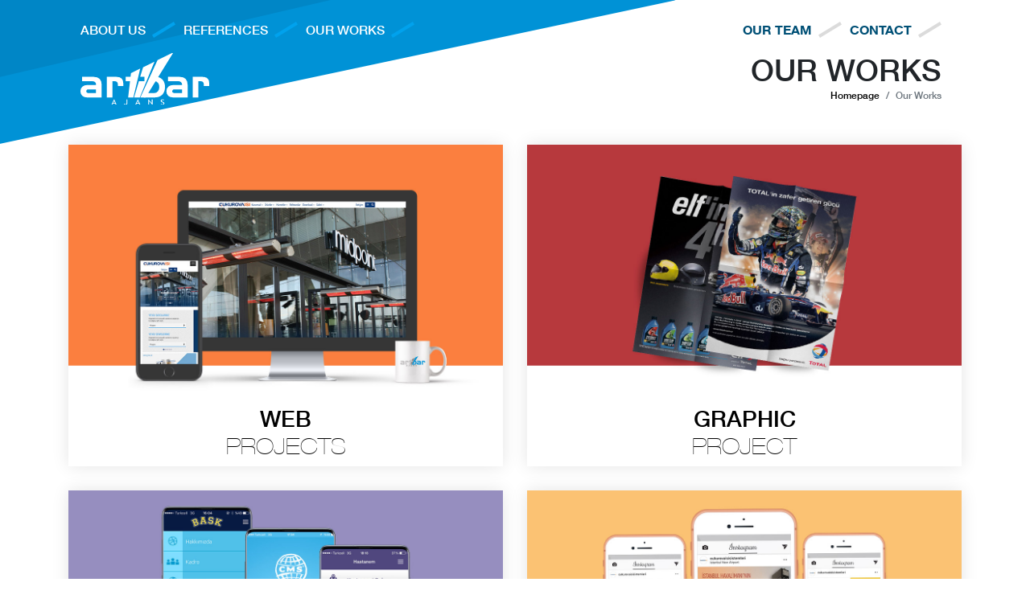

--- FILE ---
content_type: text/html; charset=utf-8
request_url: https://artbarajans.com/our-works
body_size: 2252
content:
<!doctype html>
<html lang="en">
<head>
    <meta charset="utf-8">
<meta name="viewport" content="width=device-width, initial-scale=1, shrink-to-fit=no">
<link rel="icon" href="/assets/favicon.ico" type="image/x-icon" />
<title>
Our Works</title>
<meta name="description" content="">
<meta name="keywords" content="">
        <link rel="canonical" href="https://www.artbarajans.comour-works" />

<meta http-equiv="X-UA-Compatible" content="ie=edge">
<!-- Bootstrap CSS -->
<link rel="stylesheet" href="/assets/css/bootstrap.min.css">
<!-- Style CSS -->
<link rel="stylesheet" href="/assets/css/styles-tr.css">
<!-- Global site tag (gtag.js) - Google Analytics -->
<script async src="https://www.googletagmanager.com/gtag/js?id=UA-33838570-1"></script>
<script>
  window.dataLayer = window.dataLayer || [];
  function gtag(){dataLayer.push(arguments);}
  gtag('js', new Date());

  gtag('config', 'UA-33838570-1');
</script>
</head>
<body>

    <!--Mobil nav-->
    <div class="mobil-nav">
        <input type="checkbox" id="overlay-input" />
        <label for="overlay-input" id="overlay-button"><span></span></label>
        <div id="overlay">
            <ul>
                    <li>
                        <a href="/about-us" target="_self">ABOUT US</a>
                    </li>
                    <li>
                        <a href="/references" target="_self">REFERENCES</a>
                    </li>
                    <li>
                        <a href="/our-works" target="_self">OUR WORKS</a>
                    </li>
                                    <li>
                        <a href="/our-team" target="_self">OUR TEAM</a>
                    </li>
                    <li>
                        <a href="/contact" target="_self">CONTACT</a>
                    </li>
            </ul>
        </div>
    </div>
    <!--Mobil nav-->
    <div class="contact-link">
        <ul>
                <li>
                    <a href="/our-team" target="_self">OUR TEAM</a>
                </li>
                <li>
                    <a href="/contact" target="_self">CONTACT</a>
                </li>
        </ul>
    </div>

<div class="container-fluid header-top">
    
<div class="navigation">
    <ul>
            <li><a href="/about-us" target="_self">ABOUT US</a></li>
            <li><a href="/references" target="_self">REFERENCES</a></li>
            <li><a href="/our-works" target="_self">OUR WORKS</a></li>
    </ul>
</div>

    <a href="/">
        <img src="/assets/images/logo/artbar-ajans.svg"
             class="logo-container-2" title="Artbar Ajans"
             alt="Artbar Ajans">
    </a>


        <img src="/assets/images/img/header-one.png" class="img-fluid header-bg-one-2" alt="">
        <img src="/assets/images/img/header-three.png" class="img-fluid header-bg-two-2" alt="">
</div>

            <!--Start: page_info_breadcrumb -->



<div class="title-right">
    <h2>OUR WORKS</h2>
        <nav aria-label="breadcrumb">
            <ol class="breadcrumb">
                <li class="breadcrumb-item">
                        <a href="/en">Homepage</a>
                </li>
                        <li class="breadcrumb-item active" aria-current="page">Our Works</li>
            </ol>
        </nav>
</div>        <!--End: page_info_breadcrumb -->
        <!--Start: work_category_list -->


<div class="container">
        <div class="row">
                <div class="col-md-6">
                    <div class="work-list-con">
                        <a href="/our-works/web-projects">
                            <div class="img-hover-zoom img-hover-zoom--zoom-n-rotate">
                                <img src="/uploads/20191018144442204.jpg" class="img-fluid">
                                <h3>
                                    <span>WEB</span><br>
                                    <span class="ultra-light">PROJECTS</span>
                                </h3>
                            </div>
                        </a>
                    </div>
                </div>
                <div class="col-md-6">
                    <div class="work-list-con">
                        <a href="/our-works/graphic-project">
                            <div class="img-hover-zoom img-hover-zoom--zoom-n-rotate">
                                <img src="/uploads/202211031404461730.jpg" class="img-fluid">
                                <h3>
                                    <span>GRAPHIC</span><br>
                                    <span class="ultra-light">PROJECT</span>
                                </h3>
                            </div>
                        </a>
                    </div>
                </div>
        </div>
        <div class="row">
                <div class="col-md-6">
                    <div class="work-list-con">
                        <a href="/our-works/mobile-application-projects">
                            <div class="img-hover-zoom img-hover-zoom--zoom-n-rotate">
                                <img src="/uploads/20191018144526212.jpg" class="img-fluid">
                                <h3>
                                    <span>MOBILE APPLICATION</span><br>
                                    <span class="ultra-light">PROJECTS</span>
                                </h3>
                            </div>
                        </a>
                    </div>
                </div>
                <div class="col-md-6">
                    <div class="work-list-con">
                        <a href="/our-works/social-media-management">
                            <div class="img-hover-zoom img-hover-zoom--zoom-n-rotate">
                                <img src="/uploads/20191018144544216.jpg" class="img-fluid">
                                <h3>
                                    <span>SOCIAL MEDIA</span><br>
                                    <span class="ultra-light">MANAGEMENT</span>
                                </h3>
                            </div>
                        </a>
                    </div>
                </div>
        </div>
</div>        <!--End: work_category_list -->
        <!--Start: reference_view -->



<section class="container-fluid social-con">
    <div class="container">
        <div class="row">
            <div class="title-one">
                <h2>
                    <span class="bold">SOCIAL</span>
                        <br>
                        <span class="ultra-light">
                            MEDIA CONTACT
                        </span>
                </h2>
            </div><!-- /title-one -->
        </div>
        <div class="row">
            <div class="social-center">
                    <div class="linkedin">
                        <div class="zoom">
                            <a href="https://www.linkedin.com/company/artbar-ajans/" target="_blank">
                                <img src="/uploads/2019101610591437.svg">
                            </a>
                        </div>
                    </div>
                    <div class="facebook">
                        <div class="zoom">
                            <a href="https://www.facebook.com/artbarajans/" target="_blank">
                                <img src="/uploads/2019101610592041.svg">
                            </a>
                        </div>
                    </div>
                    <div class="instagram">
                        <div class="zoom">
                            <a href="https://www.instagram.com/artbarajans/" target="_blank">
                                <img src="/uploads/2019101610592745.svg">
                            </a>
                        </div>
                    </div>
                    <div class="youtube">
                        <div class="zoom">
                            <a href="https://www.youtube.com/user/ARTBARajans" target="_blank">
                                <img src="/uploads/2019101610593349.svg">
                            </a>
                        </div>
                    </div>
            </div>
        </div>
    </div>
</section>        <!--End: reference_view -->


    
<footer>
    <div class="container-fluid container-footer">
            <p>
                    <a href="/about-us" target="_self">ABOUT US</a>
            </p>
            <p>
                    <a href="/references" target="_self">REFERENCES</a>
                    <a href="/our-works" target="_self">OUR WORKS</a>
            </p>
            <p>
                    <a href="/our-team" target="_self">OUR TEAM</a>
                    <a href="/contact" target="_self">CONTACT</a>
            </p>
        <p class="footer-text">
            <span class="bold">ARTBAR</span> <span class="ultra-light">AJANS</span>
        </p>
    </div>
    <div class="container-fluid">
        <div class="footer-logo">
            <p><img src="/assets/images/logo/footer-logo.svg" alt=""></p>
        </div>
        <div class="footer-top">
            <p><a href="#"><img src="/assets/images/icon/top-icon.svg" alt=""></a></p>
        </div>
    </div>
</footer>

     <!-- Optional JavaScript -->
<!-- jQuery first, then Popper.js, then Bootstrap JS -->
<script src="/assets/js/jquery-3.3.1.slim.min.js"></script>
<script src="/assets/js/popper.min.js"></script>
<script src="/assets/js/bootstrap.min.js"></script>
<script src="/assets/js/main.js"></script>
<script src="/assets/js/validator.js"></script>
</body>
</html>

--- FILE ---
content_type: text/css
request_url: https://artbarajans.com/assets/css/styles-tr.css
body_size: 13659
content:
@font-face{font-family:'font-regular';src:url(../fonts/regular/regular.eot);src:url(../fonts/regular/regular.eot?#iefix) format("embedded-opentype"),url(../fonts/regular/regular.woff2) format("woff2"),url(../fonts/regular/regular.woff) format("woff"),url(../fonts/regular/regular.ttf) format("truetype"),url(../fonts/regular/regular.svg#regular) format("svg")}@font-face{font-family:'font-medium';src:url(../fonts/medium/medium.eot);src:url(../fonts/medium/medium.eot?#iefix) format("embedded-opentype"),url(../fonts/medium/medium.woff2) format("woff2"),url(../fonts/medium/medium.woff) format("woff"),url(../fonts/medium/medium.ttf) format("truetype"),url(../fonts/medium/medium.svg#regular) format("svg")}@font-face{font-family:'font-ultra-light';src:url(../fonts/ultra-light/ultra-light.eot);src:url(../fonts/ultra-light/ultra-light.eot?#iefix) format("embedded-opentype"),url(../fonts/ultra-light/ultra-light.woff2) format("woff2"),url(../fonts/ultra-light/ultra-light.woff) format("woff"),url(../fonts/ultra-light/ultra-light.ttf) format("truetype"),url(../fonts/ultra-light/ultra-light.svg#regular) format("svg")}@font-face{font-family:'font-bold';src:url(../fonts/bold/bold.eot);src:url(../fonts/bold/bold.eot?#iefix) format("embedded-opentype"),url(../fonts/bold/bold.woff2) format("woff2"),url(../fonts/bold/bold.woff) format("woff"),url(../fonts/bold/bold.ttf) format("truetype"),url(../fonts/bold/bold.svg#regular) format("svg")}.lb-loader,.lightbox{text-align:center;line-height:0}.lb-dataContainer:after,.lb-outerContainer:after{content:"";clear:both}html.lb-disable-scrolling{overflow:hidden;position:fixed;height:100vh;width:100vw}.lightboxOverlay{position:absolute;top:0;left:0;z-index:9999;background-color:#000;filter:alpha(Opacity=80);opacity:.8;display:none}.lightbox{position:absolute;left:0;width:100%;z-index:10000;font-weight:400}.lightbox .lb-image{display:block;height:auto;max-width:inherit;max-height:none;border-radius:3px;border:4px solid #fff}.lightbox a img{border:none}.lb-outerContainer{position:relative;width:250px;height:250px;margin:0 auto;border-radius:4px;background-color:#fff}.lb-loader,.lb-nav{position:absolute;left:0}.lb-outerContainer:after{display:table}.lb-loader{top:43%;height:25%;width:100%}.lb-cancel{display:block;width:32px;height:32px;margin:0 auto;background:url(../images/icon/loading.gif) no-repeat}.lb-nav{top:0;height:100%;width:100%;z-index:10}.lb-container>.nav{left:0}.lb-nav a{outline:0;background-image:url([data-uri])}.lb-next,.lb-prev{height:100%;cursor:pointer;display:block}.lb-nav a.lb-prev{width:34%;left:0;float:left;background:url(../images/icon/prev.png) left 48% no-repeat;filter:alpha(Opacity=0);opacity:0;-webkit-transition:opacity .6s;-moz-transition:opacity .6s;-o-transition:opacity .6s;transition:opacity .6s}.lb-nav a.lb-prev:hover{filter:alpha(Opacity=100);opacity:1}.lb-nav a.lb-next{width:64%;right:0;float:right;background:url(../images/icon/next.png) right 48% no-repeat;filter:alpha(Opacity=0);opacity:0;-webkit-transition:opacity .6s;-moz-transition:opacity .6s;-o-transition:opacity .6s;transition:opacity .6s}.lb-nav a.lb-next:hover{filter:alpha(Opacity=100);opacity:1}.lb-dataContainer{margin:0 auto;padding-top:5px;width:100%;border-bottom-left-radius:4px;border-bottom-right-radius:4px}.lb-dataContainer:after{display:table}.lb-data{padding:0 4px;color:#ccc}.lb-data .lb-details{width:85%;float:left;text-align:left;line-height:1.1em}.lb-data .lb-caption{font-size:13px;font-weight:700;line-height:1em}.lb-data .lb-caption a{color:#4ae}.lb-data .lb-number{display:block;clear:left;padding-bottom:1em;font-size:12px;color:#999}.lb-data .lb-close{display:block;float:right;width:30px;height:30px;background:url(../images/icon/close.png) top right no-repeat;text-align:right;outline:0;filter:alpha(Opacity=70);opacity:.7;-webkit-transition:opacity .2s;-moz-transition:opacity .2s;-o-transition:opacity .2s;transition:opacity .2s}.lb-data .lb-close:hover{cursor:pointer;filter:alpha(Opacity=100);opacity:1}@keyframes bugfix{from{padding:0}to{padding:0}}@-webkit-keyframes bugfix{from{padding:0}to{padding:0}}#overlay-button{position:fixed;right:0.3em;top:0.3em;padding:26px 11px;z-index:999;cursor:pointer;user-select:none}#overlay-button span{height:3px;width:30px;border-radius:2px;background-color:black;position:relative;display:block;transition:all .2s ease-in-out}#overlay-button span:before{top:-8px;visibility:visible}#overlay-button span:after{top:8px}#overlay-button span:before,#overlay-button span:after{height:3px;width:30px;border-radius:2px;background-color:black;position:absolute;content:"";transition:all .2s ease-in-out}#overlay-button:hover span,#overlay-button:hover span:before,#overlay-button:hover span:after{background:#333332}input[type=checkbox]{display:none}input[type=checkbox]:checked ~ #overlay{visibility:visible}input[type=checkbox]:checked ~ #overlay-button:hover span,input[type=checkbox]:checked ~ #overlay-button span{background:transparent}input[type=checkbox]:checked ~ #overlay-button span:before{transform:rotate(45deg) translate(7px, 7px);opacity:1}input[type=checkbox]:checked ~ #overlay-button span:after{transform:rotate(-45deg) translate(7px, -7px)}#overlay{height:100vh;width:100vw;background:#fff;z-index:998;visibility:hidden;position:fixed}#overlay.active{visibility:visible}#overlay ul{display:flex;justify-content:center;align-items:center;flex-direction:column;text-align:center;height:100vh;padding-left:0;list-style-type:none}#overlay ul li{padding:0.5em}#overlay ul li a{color:#005076;text-decoration:none;font-size:1.333em;font-family:"font-medium"}#overlay ul li a:hover{color:#B5FFA7;text-decoration:underline}@media only screen and (max-width: 769px){.mobil-nav{display:block}}@media only screen and (min-width: 769px){.mobil-nav{display:block}}@media only screen and (min-width: 992px){.mobil-nav{display:block}}@media only screen and (min-width: 1200px){.mobil-nav{display:none}}/*!
 *  Font Awesome 4.7.0 by @davegandy - http://fontawesome.io - @fontawesome
 *  License - http://fontawesome.io/license (Font: SIL OFL 1.1, CSS: MIT License)
 */@font-face{font-family:'FontAwesome';src:url("../fonts/fontawesome-webfont.eot?v=4.7.0");src:url("../fonts/fontawesome-webfont.eot?#iefix&v=4.7.0") format("embedded-opentype"),url("../fonts/fontawesome-webfont.woff2?v=4.7.0") format("woff2"),url("../fonts/fontawesome-webfont.woff?v=4.7.0") format("woff"),url("../fonts/fontawesome-webfont.ttf?v=4.7.0") format("truetype"),url("../fonts/fontawesome-webfont.svg?v=4.7.0#fontawesomeregular") format("svg");font-weight:normal;font-style:normal}.fa{display:inline-block;font:normal normal normal 14px/1 FontAwesome;font-size:inherit;text-rendering:auto;-webkit-font-smoothing:antialiased;-moz-osx-font-smoothing:grayscale}.fa-lg{font-size:1.33333333em;line-height:0.75em;vertical-align:-15%}.fa-2x{font-size:2em}.fa-3x{font-size:3em}.fa-4x{font-size:4em}.fa-5x{font-size:5em}.fa-fw{width:1.28571429em;text-align:center}.fa-ul{padding-left:0;margin-left:2.14285714em;list-style-type:none}.fa-ul>li{position:relative}.fa-li{position:absolute;left:-2.14285714em;width:2.14285714em;top:0.14285714em;text-align:center}.fa-li.fa-lg{left:-1.85714286em}.fa-border{padding:.2em .25em .15em;border:solid 0.08em #eee;border-radius:.1em}.fa-pull-left{float:left}.fa-pull-right{float:right}.fa.fa-pull-left{margin-right:.3em}.fa.fa-pull-right{margin-left:.3em}.pull-right{float:right}.pull-left{float:left}.fa.pull-left{margin-right:.3em}.fa.pull-right{margin-left:.3em}.fa-spin{-webkit-animation:fa-spin 2s infinite linear;animation:fa-spin 2s infinite linear}.fa-pulse{-webkit-animation:fa-spin 1s infinite steps(8);animation:fa-spin 1s infinite steps(8)}@-webkit-keyframes fa-spin{0%{-webkit-transform:rotate(0deg);transform:rotate(0deg)}100%{-webkit-transform:rotate(359deg);transform:rotate(359deg)}}@keyframes fa-spin{0%{-webkit-transform:rotate(0deg);transform:rotate(0deg)}100%{-webkit-transform:rotate(359deg);transform:rotate(359deg)}}.fa-rotate-90{-ms-filter:"progid:DXImageTransform.Microsoft.BasicImage(rotation=1)";-webkit-transform:rotate(90deg);-ms-transform:rotate(90deg);transform:rotate(90deg)}.fa-rotate-180{-ms-filter:"progid:DXImageTransform.Microsoft.BasicImage(rotation=2)";-webkit-transform:rotate(180deg);-ms-transform:rotate(180deg);transform:rotate(180deg)}.fa-rotate-270{-ms-filter:"progid:DXImageTransform.Microsoft.BasicImage(rotation=3)";-webkit-transform:rotate(270deg);-ms-transform:rotate(270deg);transform:rotate(270deg)}.fa-flip-horizontal{-ms-filter:"progid:DXImageTransform.Microsoft.BasicImage(rotation=0, mirror=1)";-webkit-transform:scale(-1, 1);-ms-transform:scale(-1, 1);transform:scale(-1, 1)}.fa-flip-vertical{-ms-filter:"progid:DXImageTransform.Microsoft.BasicImage(rotation=2, mirror=1)";-webkit-transform:scale(1, -1);-ms-transform:scale(1, -1);transform:scale(1, -1)}:root .fa-rotate-90,:root .fa-rotate-180,:root .fa-rotate-270,:root .fa-flip-horizontal,:root .fa-flip-vertical{filter:none}.fa-stack{position:relative;display:inline-block;width:2em;height:2em;line-height:2em;vertical-align:middle}.fa-stack-1x,.fa-stack-2x{position:absolute;left:0;width:100%;text-align:center}.fa-stack-1x{line-height:inherit}.fa-stack-2x{font-size:2em}.fa-inverse{color:#fff}.fa-glass:before{content:"\f000"}.fa-music:before{content:"\f001"}.fa-search:before{content:"\f002"}.fa-envelope-o:before{content:"\f003"}.fa-heart:before{content:"\f004"}.fa-star:before{content:"\f005"}.fa-star-o:before{content:"\f006"}.fa-user:before{content:"\f007"}.fa-film:before{content:"\f008"}.fa-th-large:before{content:"\f009"}.fa-th:before{content:"\f00a"}.fa-th-list:before{content:"\f00b"}.fa-check:before{content:"\f00c"}.fa-remove:before,.fa-close:before,.fa-times:before{content:"\f00d"}.fa-search-plus:before{content:"\f00e"}.fa-search-minus:before{content:"\f010"}.fa-power-off:before{content:"\f011"}.fa-signal:before{content:"\f012"}.fa-gear:before,.fa-cog:before{content:"\f013"}.fa-trash-o:before{content:"\f014"}.fa-home:before{content:"\f015"}.fa-file-o:before{content:"\f016"}.fa-clock-o:before{content:"\f017"}.fa-road:before{content:"\f018"}.fa-download:before{content:"\f019"}.fa-arrow-circle-o-down:before{content:"\f01a"}.fa-arrow-circle-o-up:before{content:"\f01b"}.fa-inbox:before{content:"\f01c"}.fa-play-circle-o:before{content:"\f01d"}.fa-rotate-right:before,.fa-repeat:before{content:"\f01e"}.fa-refresh:before{content:"\f021"}.fa-list-alt:before{content:"\f022"}.fa-lock:before{content:"\f023"}.fa-flag:before{content:"\f024"}.fa-headphones:before{content:"\f025"}.fa-volume-off:before{content:"\f026"}.fa-volume-down:before{content:"\f027"}.fa-volume-up:before{content:"\f028"}.fa-qrcode:before{content:"\f029"}.fa-barcode:before{content:"\f02a"}.fa-tag:before{content:"\f02b"}.fa-tags:before{content:"\f02c"}.fa-book:before{content:"\f02d"}.fa-bookmark:before{content:"\f02e"}.fa-print:before{content:"\f02f"}.fa-camera:before{content:"\f030"}.fa-font:before{content:"\f031"}.fa-bold:before{content:"\f032"}.fa-italic:before{content:"\f033"}.fa-text-height:before{content:"\f034"}.fa-text-width:before{content:"\f035"}.fa-align-left:before{content:"\f036"}.fa-align-center:before{content:"\f037"}.fa-align-right:before{content:"\f038"}.fa-align-justify:before{content:"\f039"}.fa-list:before{content:"\f03a"}.fa-dedent:before,.fa-outdent:before{content:"\f03b"}.fa-indent:before{content:"\f03c"}.fa-video-camera:before{content:"\f03d"}.fa-photo:before,.fa-image:before,.fa-picture-o:before{content:"\f03e"}.fa-pencil:before{content:"\f040"}.fa-map-marker:before{content:"\f041"}.fa-adjust:before{content:"\f042"}.fa-tint:before{content:"\f043"}.fa-edit:before,.fa-pencil-square-o:before{content:"\f044"}.fa-share-square-o:before{content:"\f045"}.fa-check-square-o:before{content:"\f046"}.fa-arrows:before{content:"\f047"}.fa-step-backward:before{content:"\f048"}.fa-fast-backward:before{content:"\f049"}.fa-backward:before{content:"\f04a"}.fa-play:before{content:"\f04b"}.fa-pause:before{content:"\f04c"}.fa-stop:before{content:"\f04d"}.fa-forward:before{content:"\f04e"}.fa-fast-forward:before{content:"\f050"}.fa-step-forward:before{content:"\f051"}.fa-eject:before{content:"\f052"}.fa-chevron-left:before{content:"\f053"}.fa-chevron-right:before{content:"\f054"}.fa-plus-circle:before{content:"\f055"}.fa-minus-circle:before{content:"\f056"}.fa-times-circle:before{content:"\f057"}.fa-check-circle:before{content:"\f058"}.fa-question-circle:before{content:"\f059"}.fa-info-circle:before{content:"\f05a"}.fa-crosshairs:before{content:"\f05b"}.fa-times-circle-o:before{content:"\f05c"}.fa-check-circle-o:before{content:"\f05d"}.fa-ban:before{content:"\f05e"}.fa-arrow-left:before{content:"\f060"}.fa-arrow-right:before{content:"\f061"}.fa-arrow-up:before{content:"\f062"}.fa-arrow-down:before{content:"\f063"}.fa-mail-forward:before,.fa-share:before{content:"\f064"}.fa-expand:before{content:"\f065"}.fa-compress:before{content:"\f066"}.fa-plus:before{content:"\f067"}.fa-minus:before{content:"\f068"}.fa-asterisk:before{content:"\f069"}.fa-exclamation-circle:before{content:"\f06a"}.fa-gift:before{content:"\f06b"}.fa-leaf:before{content:"\f06c"}.fa-fire:before{content:"\f06d"}.fa-eye:before{content:"\f06e"}.fa-eye-slash:before{content:"\f070"}.fa-warning:before,.fa-exclamation-triangle:before{content:"\f071"}.fa-plane:before{content:"\f072"}.fa-calendar:before{content:"\f073"}.fa-random:before{content:"\f074"}.fa-comment:before{content:"\f075"}.fa-magnet:before{content:"\f076"}.fa-chevron-up:before{content:"\f077"}.fa-chevron-down:before{content:"\f078"}.fa-retweet:before{content:"\f079"}.fa-shopping-cart:before{content:"\f07a"}.fa-folder:before{content:"\f07b"}.fa-folder-open:before{content:"\f07c"}.fa-arrows-v:before{content:"\f07d"}.fa-arrows-h:before{content:"\f07e"}.fa-bar-chart-o:before,.fa-bar-chart:before{content:"\f080"}.fa-twitter-square:before{content:"\f081"}.fa-facebook-square:before{content:"\f082"}.fa-camera-retro:before{content:"\f083"}.fa-key:before{content:"\f084"}.fa-gears:before,.fa-cogs:before{content:"\f085"}.fa-comments:before{content:"\f086"}.fa-thumbs-o-up:before{content:"\f087"}.fa-thumbs-o-down:before{content:"\f088"}.fa-star-half:before{content:"\f089"}.fa-heart-o:before{content:"\f08a"}.fa-sign-out:before{content:"\f08b"}.fa-linkedin-square:before{content:"\f08c"}.fa-thumb-tack:before{content:"\f08d"}.fa-external-link:before{content:"\f08e"}.fa-sign-in:before{content:"\f090"}.fa-trophy:before{content:"\f091"}.fa-github-square:before{content:"\f092"}.fa-upload:before{content:"\f093"}.fa-lemon-o:before{content:"\f094"}.fa-phone:before{content:"\f095"}.fa-square-o:before{content:"\f096"}.fa-bookmark-o:before{content:"\f097"}.fa-phone-square:before{content:"\f098"}.fa-twitter:before{content:"\f099"}.fa-facebook-f:before,.fa-facebook:before{content:"\f09a"}.fa-github:before{content:"\f09b"}.fa-unlock:before{content:"\f09c"}.fa-credit-card:before{content:"\f09d"}.fa-feed:before,.fa-rss:before{content:"\f09e"}.fa-hdd-o:before{content:"\f0a0"}.fa-bullhorn:before{content:"\f0a1"}.fa-bell:before{content:"\f0f3"}.fa-certificate:before{content:"\f0a3"}.fa-hand-o-right:before{content:"\f0a4"}.fa-hand-o-left:before{content:"\f0a5"}.fa-hand-o-up:before{content:"\f0a6"}.fa-hand-o-down:before{content:"\f0a7"}.fa-arrow-circle-left:before{content:"\f0a8"}.fa-arrow-circle-right:before{content:"\f0a9"}.fa-arrow-circle-up:before{content:"\f0aa"}.fa-arrow-circle-down:before{content:"\f0ab"}.fa-globe:before{content:"\f0ac"}.fa-wrench:before{content:"\f0ad"}.fa-tasks:before{content:"\f0ae"}.fa-filter:before{content:"\f0b0"}.fa-briefcase:before{content:"\f0b1"}.fa-arrows-alt:before{content:"\f0b2"}.fa-group:before,.fa-users:before{content:"\f0c0"}.fa-chain:before,.fa-link:before{content:"\f0c1"}.fa-cloud:before{content:"\f0c2"}.fa-flask:before{content:"\f0c3"}.fa-cut:before,.fa-scissors:before{content:"\f0c4"}.fa-copy:before,.fa-files-o:before{content:"\f0c5"}.fa-paperclip:before{content:"\f0c6"}.fa-save:before,.fa-floppy-o:before{content:"\f0c7"}.fa-square:before{content:"\f0c8"}.fa-navicon:before,.fa-reorder:before,.fa-bars:before{content:"\f0c9"}.fa-list-ul:before{content:"\f0ca"}.fa-list-ol:before{content:"\f0cb"}.fa-strikethrough:before{content:"\f0cc"}.fa-underline:before{content:"\f0cd"}.fa-table:before{content:"\f0ce"}.fa-magic:before{content:"\f0d0"}.fa-truck:before{content:"\f0d1"}.fa-pinterest:before{content:"\f0d2"}.fa-pinterest-square:before{content:"\f0d3"}.fa-google-plus-square:before{content:"\f0d4"}.fa-google-plus:before{content:"\f0d5"}.fa-money:before{content:"\f0d6"}.fa-caret-down:before{content:"\f0d7"}.fa-caret-up:before{content:"\f0d8"}.fa-caret-left:before{content:"\f0d9"}.fa-caret-right:before{content:"\f0da"}.fa-columns:before{content:"\f0db"}.fa-unsorted:before,.fa-sort:before{content:"\f0dc"}.fa-sort-down:before,.fa-sort-desc:before{content:"\f0dd"}.fa-sort-up:before,.fa-sort-asc:before{content:"\f0de"}.fa-envelope:before{content:"\f0e0"}.fa-linkedin:before{content:"\f0e1"}.fa-rotate-left:before,.fa-undo:before{content:"\f0e2"}.fa-legal:before,.fa-gavel:before{content:"\f0e3"}.fa-dashboard:before,.fa-tachometer:before{content:"\f0e4"}.fa-comment-o:before{content:"\f0e5"}.fa-comments-o:before{content:"\f0e6"}.fa-flash:before,.fa-bolt:before{content:"\f0e7"}.fa-sitemap:before{content:"\f0e8"}.fa-umbrella:before{content:"\f0e9"}.fa-paste:before,.fa-clipboard:before{content:"\f0ea"}.fa-lightbulb-o:before{content:"\f0eb"}.fa-exchange:before{content:"\f0ec"}.fa-cloud-download:before{content:"\f0ed"}.fa-cloud-upload:before{content:"\f0ee"}.fa-user-md:before{content:"\f0f0"}.fa-stethoscope:before{content:"\f0f1"}.fa-suitcase:before{content:"\f0f2"}.fa-bell-o:before{content:"\f0a2"}.fa-coffee:before{content:"\f0f4"}.fa-cutlery:before{content:"\f0f5"}.fa-file-text-o:before{content:"\f0f6"}.fa-building-o:before{content:"\f0f7"}.fa-hospital-o:before{content:"\f0f8"}.fa-ambulance:before{content:"\f0f9"}.fa-medkit:before{content:"\f0fa"}.fa-fighter-jet:before{content:"\f0fb"}.fa-beer:before{content:"\f0fc"}.fa-h-square:before{content:"\f0fd"}.fa-plus-square:before{content:"\f0fe"}.fa-angle-double-left:before{content:"\f100"}.fa-angle-double-right:before{content:"\f101"}.fa-angle-double-up:before{content:"\f102"}.fa-angle-double-down:before{content:"\f103"}.fa-angle-left:before{content:"\f104"}.fa-angle-right:before{content:"\f105"}.fa-angle-up:before{content:"\f106"}.fa-angle-down:before{content:"\f107"}.fa-desktop:before{content:"\f108"}.fa-laptop:before{content:"\f109"}.fa-tablet:before{content:"\f10a"}.fa-mobile-phone:before,.fa-mobile:before{content:"\f10b"}.fa-circle-o:before{content:"\f10c"}.fa-quote-left:before{content:"\f10d"}.fa-quote-right:before{content:"\f10e"}.fa-spinner:before{content:"\f110"}.fa-circle:before{content:"\f111"}.fa-mail-reply:before,.fa-reply:before{content:"\f112"}.fa-github-alt:before{content:"\f113"}.fa-folder-o:before{content:"\f114"}.fa-folder-open-o:before{content:"\f115"}.fa-smile-o:before{content:"\f118"}.fa-frown-o:before{content:"\f119"}.fa-meh-o:before{content:"\f11a"}.fa-gamepad:before{content:"\f11b"}.fa-keyboard-o:before{content:"\f11c"}.fa-flag-o:before{content:"\f11d"}.fa-flag-checkered:before{content:"\f11e"}.fa-terminal:before{content:"\f120"}.fa-code:before{content:"\f121"}.fa-mail-reply-all:before,.fa-reply-all:before{content:"\f122"}.fa-star-half-empty:before,.fa-star-half-full:before,.fa-star-half-o:before{content:"\f123"}.fa-location-arrow:before{content:"\f124"}.fa-crop:before{content:"\f125"}.fa-code-fork:before{content:"\f126"}.fa-unlink:before,.fa-chain-broken:before{content:"\f127"}.fa-question:before{content:"\f128"}.fa-info:before{content:"\f129"}.fa-exclamation:before{content:"\f12a"}.fa-superscript:before{content:"\f12b"}.fa-subscript:before{content:"\f12c"}.fa-eraser:before{content:"\f12d"}.fa-puzzle-piece:before{content:"\f12e"}.fa-microphone:before{content:"\f130"}.fa-microphone-slash:before{content:"\f131"}.fa-shield:before{content:"\f132"}.fa-calendar-o:before{content:"\f133"}.fa-fire-extinguisher:before{content:"\f134"}.fa-rocket:before{content:"\f135"}.fa-maxcdn:before{content:"\f136"}.fa-chevron-circle-left:before{content:"\f137"}.fa-chevron-circle-right:before{content:"\f138"}.fa-chevron-circle-up:before{content:"\f139"}.fa-chevron-circle-down:before{content:"\f13a"}.fa-html5:before{content:"\f13b"}.fa-css3:before{content:"\f13c"}.fa-anchor:before{content:"\f13d"}.fa-unlock-alt:before{content:"\f13e"}.fa-bullseye:before{content:"\f140"}.fa-ellipsis-h:before{content:"\f141"}.fa-ellipsis-v:before{content:"\f142"}.fa-rss-square:before{content:"\f143"}.fa-play-circle:before{content:"\f144"}.fa-ticket:before{content:"\f145"}.fa-minus-square:before{content:"\f146"}.fa-minus-square-o:before{content:"\f147"}.fa-level-up:before{content:"\f148"}.fa-level-down:before{content:"\f149"}.fa-check-square:before{content:"\f14a"}.fa-pencil-square:before{content:"\f14b"}.fa-external-link-square:before{content:"\f14c"}.fa-share-square:before{content:"\f14d"}.fa-compass:before{content:"\f14e"}.fa-toggle-down:before,.fa-caret-square-o-down:before{content:"\f150"}.fa-toggle-up:before,.fa-caret-square-o-up:before{content:"\f151"}.fa-toggle-right:before,.fa-caret-square-o-right:before{content:"\f152"}.fa-euro:before,.fa-eur:before{content:"\f153"}.fa-gbp:before{content:"\f154"}.fa-dollar:before,.fa-usd:before{content:"\f155"}.fa-rupee:before,.fa-inr:before{content:"\f156"}.fa-cny:before,.fa-rmb:before,.fa-yen:before,.fa-jpy:before{content:"\f157"}.fa-ruble:before,.fa-rouble:before,.fa-rub:before{content:"\f158"}.fa-won:before,.fa-krw:before{content:"\f159"}.fa-bitcoin:before,.fa-btc:before{content:"\f15a"}.fa-file:before{content:"\f15b"}.fa-file-text:before{content:"\f15c"}.fa-sort-alpha-asc:before{content:"\f15d"}.fa-sort-alpha-desc:before{content:"\f15e"}.fa-sort-amount-asc:before{content:"\f160"}.fa-sort-amount-desc:before{content:"\f161"}.fa-sort-numeric-asc:before{content:"\f162"}.fa-sort-numeric-desc:before{content:"\f163"}.fa-thumbs-up:before{content:"\f164"}.fa-thumbs-down:before{content:"\f165"}.fa-youtube-square:before{content:"\f166"}.fa-youtube:before{content:"\f167"}.fa-xing:before{content:"\f168"}.fa-xing-square:before{content:"\f169"}.fa-youtube-play:before{content:"\f16a"}.fa-dropbox:before{content:"\f16b"}.fa-stack-overflow:before{content:"\f16c"}.fa-instagram:before{content:"\f16d"}.fa-flickr:before{content:"\f16e"}.fa-adn:before{content:"\f170"}.fa-bitbucket:before{content:"\f171"}.fa-bitbucket-square:before{content:"\f172"}.fa-tumblr:before{content:"\f173"}.fa-tumblr-square:before{content:"\f174"}.fa-long-arrow-down:before{content:"\f175"}.fa-long-arrow-up:before{content:"\f176"}.fa-long-arrow-left:before{content:"\f177"}.fa-long-arrow-right:before{content:"\f178"}.fa-apple:before{content:"\f179"}.fa-windows:before{content:"\f17a"}.fa-android:before{content:"\f17b"}.fa-linux:before{content:"\f17c"}.fa-dribbble:before{content:"\f17d"}.fa-skype:before{content:"\f17e"}.fa-foursquare:before{content:"\f180"}.fa-trello:before{content:"\f181"}.fa-female:before{content:"\f182"}.fa-male:before{content:"\f183"}.fa-gittip:before,.fa-gratipay:before{content:"\f184"}.fa-sun-o:before{content:"\f185"}.fa-moon-o:before{content:"\f186"}.fa-archive:before{content:"\f187"}.fa-bug:before{content:"\f188"}.fa-vk:before{content:"\f189"}.fa-weibo:before{content:"\f18a"}.fa-renren:before{content:"\f18b"}.fa-pagelines:before{content:"\f18c"}.fa-stack-exchange:before{content:"\f18d"}.fa-arrow-circle-o-right:before{content:"\f18e"}.fa-arrow-circle-o-left:before{content:"\f190"}.fa-toggle-left:before,.fa-caret-square-o-left:before{content:"\f191"}.fa-dot-circle-o:before{content:"\f192"}.fa-wheelchair:before{content:"\f193"}.fa-vimeo-square:before{content:"\f194"}.fa-turkish-lira:before,.fa-try:before{content:"\f195"}.fa-plus-square-o:before{content:"\f196"}.fa-space-shuttle:before{content:"\f197"}.fa-slack:before{content:"\f198"}.fa-envelope-square:before{content:"\f199"}.fa-wordpress:before{content:"\f19a"}.fa-openid:before{content:"\f19b"}.fa-institution:before,.fa-bank:before,.fa-university:before{content:"\f19c"}.fa-mortar-board:before,.fa-graduation-cap:before{content:"\f19d"}.fa-yahoo:before{content:"\f19e"}.fa-google:before{content:"\f1a0"}.fa-reddit:before{content:"\f1a1"}.fa-reddit-square:before{content:"\f1a2"}.fa-stumbleupon-circle:before{content:"\f1a3"}.fa-stumbleupon:before{content:"\f1a4"}.fa-delicious:before{content:"\f1a5"}.fa-digg:before{content:"\f1a6"}.fa-pied-piper-pp:before{content:"\f1a7"}.fa-pied-piper-alt:before{content:"\f1a8"}.fa-drupal:before{content:"\f1a9"}.fa-joomla:before{content:"\f1aa"}.fa-language:before{content:"\f1ab"}.fa-fax:before{content:"\f1ac"}.fa-building:before{content:"\f1ad"}.fa-child:before{content:"\f1ae"}.fa-paw:before{content:"\f1b0"}.fa-spoon:before{content:"\f1b1"}.fa-cube:before{content:"\f1b2"}.fa-cubes:before{content:"\f1b3"}.fa-behance:before{content:"\f1b4"}.fa-behance-square:before{content:"\f1b5"}.fa-steam:before{content:"\f1b6"}.fa-steam-square:before{content:"\f1b7"}.fa-recycle:before{content:"\f1b8"}.fa-automobile:before,.fa-car:before{content:"\f1b9"}.fa-cab:before,.fa-taxi:before{content:"\f1ba"}.fa-tree:before{content:"\f1bb"}.fa-spotify:before{content:"\f1bc"}.fa-deviantart:before{content:"\f1bd"}.fa-soundcloud:before{content:"\f1be"}.fa-database:before{content:"\f1c0"}.fa-file-pdf-o:before{content:"\f1c1"}.fa-file-word-o:before{content:"\f1c2"}.fa-file-excel-o:before{content:"\f1c3"}.fa-file-powerpoint-o:before{content:"\f1c4"}.fa-file-photo-o:before,.fa-file-picture-o:before,.fa-file-image-o:before{content:"\f1c5"}.fa-file-zip-o:before,.fa-file-archive-o:before{content:"\f1c6"}.fa-file-sound-o:before,.fa-file-audio-o:before{content:"\f1c7"}.fa-file-movie-o:before,.fa-file-video-o:before{content:"\f1c8"}.fa-file-code-o:before{content:"\f1c9"}.fa-vine:before{content:"\f1ca"}.fa-codepen:before{content:"\f1cb"}.fa-jsfiddle:before{content:"\f1cc"}.fa-life-bouy:before,.fa-life-buoy:before,.fa-life-saver:before,.fa-support:before,.fa-life-ring:before{content:"\f1cd"}.fa-circle-o-notch:before{content:"\f1ce"}.fa-ra:before,.fa-resistance:before,.fa-rebel:before{content:"\f1d0"}.fa-ge:before,.fa-empire:before{content:"\f1d1"}.fa-git-square:before{content:"\f1d2"}.fa-git:before{content:"\f1d3"}.fa-y-combinator-square:before,.fa-yc-square:before,.fa-hacker-news:before{content:"\f1d4"}.fa-tencent-weibo:before{content:"\f1d5"}.fa-qq:before{content:"\f1d6"}.fa-wechat:before,.fa-weixin:before{content:"\f1d7"}.fa-send:before,.fa-paper-plane:before{content:"\f1d8"}.fa-send-o:before,.fa-paper-plane-o:before{content:"\f1d9"}.fa-history:before{content:"\f1da"}.fa-circle-thin:before{content:"\f1db"}.fa-header:before{content:"\f1dc"}.fa-paragraph:before{content:"\f1dd"}.fa-sliders:before{content:"\f1de"}.fa-share-alt:before{content:"\f1e0"}.fa-share-alt-square:before{content:"\f1e1"}.fa-bomb:before{content:"\f1e2"}.fa-soccer-ball-o:before,.fa-futbol-o:before{content:"\f1e3"}.fa-tty:before{content:"\f1e4"}.fa-binoculars:before{content:"\f1e5"}.fa-plug:before{content:"\f1e6"}.fa-slideshare:before{content:"\f1e7"}.fa-twitch:before{content:"\f1e8"}.fa-yelp:before{content:"\f1e9"}.fa-newspaper-o:before{content:"\f1ea"}.fa-wifi:before{content:"\f1eb"}.fa-calculator:before{content:"\f1ec"}.fa-paypal:before{content:"\f1ed"}.fa-google-wallet:before{content:"\f1ee"}.fa-cc-visa:before{content:"\f1f0"}.fa-cc-mastercard:before{content:"\f1f1"}.fa-cc-discover:before{content:"\f1f2"}.fa-cc-amex:before{content:"\f1f3"}.fa-cc-paypal:before{content:"\f1f4"}.fa-cc-stripe:before{content:"\f1f5"}.fa-bell-slash:before{content:"\f1f6"}.fa-bell-slash-o:before{content:"\f1f7"}.fa-trash:before{content:"\f1f8"}.fa-copyright:before{content:"\f1f9"}.fa-at:before{content:"\f1fa"}.fa-eyedropper:before{content:"\f1fb"}.fa-paint-brush:before{content:"\f1fc"}.fa-birthday-cake:before{content:"\f1fd"}.fa-area-chart:before{content:"\f1fe"}.fa-pie-chart:before{content:"\f200"}.fa-line-chart:before{content:"\f201"}.fa-lastfm:before{content:"\f202"}.fa-lastfm-square:before{content:"\f203"}.fa-toggle-off:before{content:"\f204"}.fa-toggle-on:before{content:"\f205"}.fa-bicycle:before{content:"\f206"}.fa-bus:before{content:"\f207"}.fa-ioxhost:before{content:"\f208"}.fa-angellist:before{content:"\f209"}.fa-cc:before{content:"\f20a"}.fa-shekel:before,.fa-sheqel:before,.fa-ils:before{content:"\f20b"}.fa-meanpath:before{content:"\f20c"}.fa-buysellads:before{content:"\f20d"}.fa-connectdevelop:before{content:"\f20e"}.fa-dashcube:before{content:"\f210"}.fa-forumbee:before{content:"\f211"}.fa-leanpub:before{content:"\f212"}.fa-sellsy:before{content:"\f213"}.fa-shirtsinbulk:before{content:"\f214"}.fa-simplybuilt:before{content:"\f215"}.fa-skyatlas:before{content:"\f216"}.fa-cart-plus:before{content:"\f217"}.fa-cart-arrow-down:before{content:"\f218"}.fa-diamond:before{content:"\f219"}.fa-ship:before{content:"\f21a"}.fa-user-secret:before{content:"\f21b"}.fa-motorcycle:before{content:"\f21c"}.fa-street-view:before{content:"\f21d"}.fa-heartbeat:before{content:"\f21e"}.fa-venus:before{content:"\f221"}.fa-mars:before{content:"\f222"}.fa-mercury:before{content:"\f223"}.fa-intersex:before,.fa-transgender:before{content:"\f224"}.fa-transgender-alt:before{content:"\f225"}.fa-venus-double:before{content:"\f226"}.fa-mars-double:before{content:"\f227"}.fa-venus-mars:before{content:"\f228"}.fa-mars-stroke:before{content:"\f229"}.fa-mars-stroke-v:before{content:"\f22a"}.fa-mars-stroke-h:before{content:"\f22b"}.fa-neuter:before{content:"\f22c"}.fa-genderless:before{content:"\f22d"}.fa-facebook-official:before{content:"\f230"}.fa-pinterest-p:before{content:"\f231"}.fa-whatsapp:before{content:"\f232"}.fa-server:before{content:"\f233"}.fa-user-plus:before{content:"\f234"}.fa-user-times:before{content:"\f235"}.fa-hotel:before,.fa-bed:before{content:"\f236"}.fa-viacoin:before{content:"\f237"}.fa-train:before{content:"\f238"}.fa-subway:before{content:"\f239"}.fa-medium:before{content:"\f23a"}.fa-yc:before,.fa-y-combinator:before{content:"\f23b"}.fa-optin-monster:before{content:"\f23c"}.fa-opencart:before{content:"\f23d"}.fa-expeditedssl:before{content:"\f23e"}.fa-battery-4:before,.fa-battery:before,.fa-battery-full:before{content:"\f240"}.fa-battery-3:before,.fa-battery-three-quarters:before{content:"\f241"}.fa-battery-2:before,.fa-battery-half:before{content:"\f242"}.fa-battery-1:before,.fa-battery-quarter:before{content:"\f243"}.fa-battery-0:before,.fa-battery-empty:before{content:"\f244"}.fa-mouse-pointer:before{content:"\f245"}.fa-i-cursor:before{content:"\f246"}.fa-object-group:before{content:"\f247"}.fa-object-ungroup:before{content:"\f248"}.fa-sticky-note:before{content:"\f249"}.fa-sticky-note-o:before{content:"\f24a"}.fa-cc-jcb:before{content:"\f24b"}.fa-cc-diners-club:before{content:"\f24c"}.fa-clone:before{content:"\f24d"}.fa-balance-scale:before{content:"\f24e"}.fa-hourglass-o:before{content:"\f250"}.fa-hourglass-1:before,.fa-hourglass-start:before{content:"\f251"}.fa-hourglass-2:before,.fa-hourglass-half:before{content:"\f252"}.fa-hourglass-3:before,.fa-hourglass-end:before{content:"\f253"}.fa-hourglass:before{content:"\f254"}.fa-hand-grab-o:before,.fa-hand-rock-o:before{content:"\f255"}.fa-hand-stop-o:before,.fa-hand-paper-o:before{content:"\f256"}.fa-hand-scissors-o:before{content:"\f257"}.fa-hand-lizard-o:before{content:"\f258"}.fa-hand-spock-o:before{content:"\f259"}.fa-hand-pointer-o:before{content:"\f25a"}.fa-hand-peace-o:before{content:"\f25b"}.fa-trademark:before{content:"\f25c"}.fa-registered:before{content:"\f25d"}.fa-creative-commons:before{content:"\f25e"}.fa-gg:before{content:"\f260"}.fa-gg-circle:before{content:"\f261"}.fa-tripadvisor:before{content:"\f262"}.fa-odnoklassniki:before{content:"\f263"}.fa-odnoklassniki-square:before{content:"\f264"}.fa-get-pocket:before{content:"\f265"}.fa-wikipedia-w:before{content:"\f266"}.fa-safari:before{content:"\f267"}.fa-chrome:before{content:"\f268"}.fa-firefox:before{content:"\f269"}.fa-opera:before{content:"\f26a"}.fa-internet-explorer:before{content:"\f26b"}.fa-tv:before,.fa-television:before{content:"\f26c"}.fa-contao:before{content:"\f26d"}.fa-500px:before{content:"\f26e"}.fa-amazon:before{content:"\f270"}.fa-calendar-plus-o:before{content:"\f271"}.fa-calendar-minus-o:before{content:"\f272"}.fa-calendar-times-o:before{content:"\f273"}.fa-calendar-check-o:before{content:"\f274"}.fa-industry:before{content:"\f275"}.fa-map-pin:before{content:"\f276"}.fa-map-signs:before{content:"\f277"}.fa-map-o:before{content:"\f278"}.fa-map:before{content:"\f279"}.fa-commenting:before{content:"\f27a"}.fa-commenting-o:before{content:"\f27b"}.fa-houzz:before{content:"\f27c"}.fa-vimeo:before{content:"\f27d"}.fa-black-tie:before{content:"\f27e"}.fa-fonticons:before{content:"\f280"}.fa-reddit-alien:before{content:"\f281"}.fa-edge:before{content:"\f282"}.fa-credit-card-alt:before{content:"\f283"}.fa-codiepie:before{content:"\f284"}.fa-modx:before{content:"\f285"}.fa-fort-awesome:before{content:"\f286"}.fa-usb:before{content:"\f287"}.fa-product-hunt:before{content:"\f288"}.fa-mixcloud:before{content:"\f289"}.fa-scribd:before{content:"\f28a"}.fa-pause-circle:before{content:"\f28b"}.fa-pause-circle-o:before{content:"\f28c"}.fa-stop-circle:before{content:"\f28d"}.fa-stop-circle-o:before{content:"\f28e"}.fa-shopping-bag:before{content:"\f290"}.fa-shopping-basket:before{content:"\f291"}.fa-hashtag:before{content:"\f292"}.fa-bluetooth:before{content:"\f293"}.fa-bluetooth-b:before{content:"\f294"}.fa-percent:before{content:"\f295"}.fa-gitlab:before{content:"\f296"}.fa-wpbeginner:before{content:"\f297"}.fa-wpforms:before{content:"\f298"}.fa-envira:before{content:"\f299"}.fa-universal-access:before{content:"\f29a"}.fa-wheelchair-alt:before{content:"\f29b"}.fa-question-circle-o:before{content:"\f29c"}.fa-blind:before{content:"\f29d"}.fa-audio-description:before{content:"\f29e"}.fa-volume-control-phone:before{content:"\f2a0"}.fa-braille:before{content:"\f2a1"}.fa-assistive-listening-systems:before{content:"\f2a2"}.fa-asl-interpreting:before,.fa-american-sign-language-interpreting:before{content:"\f2a3"}.fa-deafness:before,.fa-hard-of-hearing:before,.fa-deaf:before{content:"\f2a4"}.fa-glide:before{content:"\f2a5"}.fa-glide-g:before{content:"\f2a6"}.fa-signing:before,.fa-sign-language:before{content:"\f2a7"}.fa-low-vision:before{content:"\f2a8"}.fa-viadeo:before{content:"\f2a9"}.fa-viadeo-square:before{content:"\f2aa"}.fa-snapchat:before{content:"\f2ab"}.fa-snapchat-ghost:before{content:"\f2ac"}.fa-snapchat-square:before{content:"\f2ad"}.fa-pied-piper:before{content:"\f2ae"}.fa-first-order:before{content:"\f2b0"}.fa-yoast:before{content:"\f2b1"}.fa-themeisle:before{content:"\f2b2"}.fa-google-plus-circle:before,.fa-google-plus-official:before{content:"\f2b3"}.fa-fa:before,.fa-font-awesome:before{content:"\f2b4"}.fa-handshake-o:before{content:"\f2b5"}.fa-envelope-open:before{content:"\f2b6"}.fa-envelope-open-o:before{content:"\f2b7"}.fa-linode:before{content:"\f2b8"}.fa-address-book:before{content:"\f2b9"}.fa-address-book-o:before{content:"\f2ba"}.fa-vcard:before,.fa-address-card:before{content:"\f2bb"}.fa-vcard-o:before,.fa-address-card-o:before{content:"\f2bc"}.fa-user-circle:before{content:"\f2bd"}.fa-user-circle-o:before{content:"\f2be"}.fa-user-o:before{content:"\f2c0"}.fa-id-badge:before{content:"\f2c1"}.fa-drivers-license:before,.fa-id-card:before{content:"\f2c2"}.fa-drivers-license-o:before,.fa-id-card-o:before{content:"\f2c3"}.fa-quora:before{content:"\f2c4"}.fa-free-code-camp:before{content:"\f2c5"}.fa-telegram:before{content:"\f2c6"}.fa-thermometer-4:before,.fa-thermometer:before,.fa-thermometer-full:before{content:"\f2c7"}.fa-thermometer-3:before,.fa-thermometer-three-quarters:before{content:"\f2c8"}.fa-thermometer-2:before,.fa-thermometer-half:before{content:"\f2c9"}.fa-thermometer-1:before,.fa-thermometer-quarter:before{content:"\f2ca"}.fa-thermometer-0:before,.fa-thermometer-empty:before{content:"\f2cb"}.fa-shower:before{content:"\f2cc"}.fa-bathtub:before,.fa-s15:before,.fa-bath:before{content:"\f2cd"}.fa-podcast:before{content:"\f2ce"}.fa-window-maximize:before{content:"\f2d0"}.fa-window-minimize:before{content:"\f2d1"}.fa-window-restore:before{content:"\f2d2"}.fa-times-rectangle:before,.fa-window-close:before{content:"\f2d3"}.fa-times-rectangle-o:before,.fa-window-close-o:before{content:"\f2d4"}.fa-bandcamp:before{content:"\f2d5"}.fa-grav:before{content:"\f2d6"}.fa-etsy:before{content:"\f2d7"}.fa-imdb:before{content:"\f2d8"}.fa-ravelry:before{content:"\f2d9"}.fa-eercast:before{content:"\f2da"}.fa-microchip:before{content:"\f2db"}.fa-snowflake-o:before{content:"\f2dc"}.fa-superpowers:before{content:"\f2dd"}.fa-wpexplorer:before{content:"\f2de"}.fa-meetup:before{content:"\f2e0"}.sr-only{position:absolute;width:1px;height:1px;padding:0;margin:-1px;overflow:hidden;clip:rect(0, 0, 0, 0);border:0}.sr-only-focusable:active,.sr-only-focusable:focus{position:static;width:auto;height:auto;margin:0;overflow:visible;clip:auto}body{outline:none !important;font-family:"font-regular"}.header-top{height:180px}@media only screen and (max-width: 769px){.contact-link{display:none}h2{font-size:1.777em}h3{font-size:1.333em}.mobil-nav{display:block;position:absolute;z-index:999}.navigation{display:none}.logo-container{position:absolute;width:100px;top:15px;left:15px;z-index:900}.header-bg-one{position:absolute;top:-70px;left:0;z-index:-1}.header-bg-two{position:absolute;top:-50px;left:0;z-index:-2}.title-right{position:absolute;top:75px;right:15px;width:200px}.title-right h2{font-size:1.333em;margin:0;text-align:right;font-family:"font-medium"}.title-right .breadcrumb{display:none}}@media only screen and (min-width: 769px){.contact-link{display:block;z-index:999;position:absolute;top:15px;right:8px;font-family:"font-bold";font-size:1em}.contact-link ul{list-style:none}.contact-link ul li{float:left;padding:10px 37px 10px 10px;font-size:1em;background-image:url(../images/bg/nav-sep-two.svg);background-position:right center;background-repeat:no-repeat}.contact-link a{color:#005076}.contact-link a:hover{color:#005076}h2{font-size:1.777em}h3{font-size:1.333em}.mobil-nav{display:none}.navigation{display:block;font-family:"font-medium";position:absolute;left:0;top:15px;z-index:999;margin-left:0}.navigation ul{list-style:none}.navigation ul li{float:left;padding:10px 37px 10px 10px;font-size:1em;background-image:url("../images/bg/nav-sep.svg");background-position:right center;background-repeat:no-repeat}.navigation ul li a{color:#fff;text-decoration:none}.navigation ul li a:hover{color:#B5FFA7}.logo-container{position:absolute;width:200px;top:110px;left:50px;z-index:999}.header-bg-one{position:absolute;top:-90px;left:0;z-index:-1}.header-bg-two{position:absolute;top:-90px;left:-44px;z-index:-2}.title-right{position:absolute;top:75px;right:110px;width:200px}.title-right h2{font-size:1.333em;margin:0;text-align:right;font-family:"font-medium"}.title-right .breadcrumb{display:none}}@media only screen and (min-width: 992px){.contact-link{display:block;position:absolute;top:15px;right:inherit;left:510px;font-family:"font-bold";font-size:1em}.contact-link ul{list-style:none}.contact-link ul li{float:left;padding:10px 37px 10px 10px;font-size:1em;background-image:url(../images/bg/nav-sep.svg);background-position:right center;background-repeat:no-repeat}.contact-link a{color:#005076;text-decoration:none}.contact-link a:hover{color:#005076}h2{font-size:2.369em}h3{font-size:2.369em}.mobil-nav{display:none}.navigation{display:block;font-family:"font-medium";position:absolute;left:0;top:15px;z-index:999;margin-left:50px}.navigation ul{list-style:none}.navigation ul li{float:left;padding:10px 37px 10px 10px;font-size:1em;background-image:url("../images/bg/nav-sep.svg");background-position:right center;background-repeat:no-repeat}.navigation ul li a{color:#fff;text-decoration:none}.navigation ul li a:hover{color:#B5FFA7}.logo-container{position:absolute;width:255px;top:170px;left:100px;z-index:999}.header-bg-one{position:absolute;top:0;left:0;z-index:-1}.header-bg-two{position:absolute;top:0;left:0;z-index:-2}.title-right{position:absolute;top:73px;right:110px;width:310px}.title-right h2{font-size:1.777em;margin:0;text-align:right;font-family:"font-medium"}.title-right .breadcrumb{display:inline-flex;font-size:0.75em;background:none;margin:0;padding:0;float:right;font-family:"font-medium"}.title-right .breadcrumb a{color:#000}.title-right .breadcrumb a:hover{color:#0092D6;text-decoration:none}}@media only screen and (min-width: 1200px){.contact-link{display:block;position:absolute;top:15px;right:110px;left:inherit;font-family:"font-bold";font-size:1em}.contact-link ul{list-style:none}.contact-link ul li{float:left;padding:10px 37px 10px 10px;font-size:1em;background-image:url(../images/bg/nav-sep-two.svg);background-position:right center;background-repeat:no-repeat}.contact-link a{color:#005076;text-decoration:none}.contact-link a:hover{color:#005076;text-decoration:none}h2{font-size:3.157em}h3{font-size:2.369em}h4{font-size:1,777em}.mobil-nav{display:none}.navigation{display:block;font-family:"font-medium";position:absolute;left:0;top:15px;z-index:999;margin-left:50px}.navigation ul{list-style:none}.navigation ul li{float:left;padding:10px 37px 10px 10px;font-size:1em;background-image:url("../images/bg/nav-sep.svg");background-position:right center;background-repeat:no-repeat}.navigation ul li a{color:#fff;text-decoration:none}.navigation ul li a:hover{color:#B5FFA7}.logo-container{position:absolute;width:255px;top:170px;left:100px;z-index:999}.header-bg-one{position:absolute;top:0;left:0;z-index:-1}.header-bg-two{position:absolute;top:0;left:-70px;z-index:-2}.title-right{position:absolute;top:65px;right:110px;width:500px}.title-right h2{font-size:2.369em;margin:0;text-align:right;font-family:"font-medium"}.title-right .breadcrumb{display:inline-flex;font-size:0.75em;background:none;margin:0;padding:0;float:right;font-family:"font-medium"}.title-right .breadcrumb a{color:#000}.title-right .breadcrumb a:hover{color:#0092D6;text-decoration:none}}@media only screen and (max-width: 769px){.logo-container-2{position:absolute;width:100px;top:15px;left:15px;z-index:900}.header-bg-one-2{position:absolute;top:-70px;left:0;z-index:889}.header-bg-two-2{position:absolute;top:0px;left:0;z-index:887}}@media only screen and (min-width: 769px){.logo-container-2{position:absolute;width:135px;top:65px;left:50px;z-index:999}.header-bg-one-2{position:absolute;top:-90px;left:0;z-index:998}.header-bg-two-2{position:absolute;top:0px;left:-44px;z-index:997}}@media only screen and (min-width: 992px){.logo-container-2{position:absolute;width:145px;top:65px;left:100px;z-index:999}.header-bg-one-2{position:absolute;top:-50px;left:0;z-index:998}.header-bg-two-2{position:absolute;top:0;left:0;z-index:997}}@media only screen and (min-width: 1200px){.logo-container-2{position:absolute;width:160px;top:65px;left:100px;z-index:999}.header-bg-one-2{position:absolute;top:-50px;left:0;z-index:998}.header-bg-two-2{position:absolute;top:0;left:-70px;z-index:997}}@media only screen and (max-width: 769px){.container-footer{background-image:url("../images/bg/footer-bg.png");background-position:top center;background-repeat:no-repeat;height:300px;text-align:center;font-size:16px;font-family:"font-bold";padding-top:140px}.container-footer a{color:#005076;text-decoration:none}.container-footer a:hover{color:#B5FFA7}.footer-text{font-size:30px;color:#fff;margin-top:33px;opacity:0.3;filter:alpha(opacity=30)}.footer-logo{width:162px;margin:auto;margin-top:70px}.footer-top{width:33px;margin:auto;padding-bottom:20px}}@media only screen and (min-width: 769px){.container-footer{background-image:url("../images/bg/footer-bg.png");background-position:top center;background-repeat:no-repeat;height:385px;text-align:center;font-size:28px;font-family:"font-bold";padding-top:140px}.container-footer a{color:#005076;text-decoration:none}.container-footer a:hover{color:#B5FFA7}.footer-text{font-size:70px;color:#fff;margin-top:33px;opacity:0.3;filter:alpha(opacity=30)}.footer-logo{width:162px;margin:auto;margin-top:70px}.footer-top{width:33px;margin:auto;padding-bottom:20px}}@media only screen and (min-width: 992px){.container-footer{background-image:url("../images/bg/footer-bg.png");background-position:top center;background-repeat:no-repeat;height:400px;text-align:center;font-size:28px;font-family:"font-bold";padding-top:140px}.container-footer a{color:#005076;text-decoration:none}.container-footer a:hover{color:#B5FFA7}.footer-text{font-size:100px;color:#fff;margin-top:33px;opacity:0.3;filter:alpha(opacity=30)}.footer-logo{width:162px;margin:auto;margin-top:70px}.footer-top{width:33px;margin:auto;padding-bottom:20px}}@media only screen and (min-width: 1200px){.container-footer{background-image:url("../images/bg/footer-bg.png");background-position:top center;background-repeat:no-repeat;height:400px;text-align:center;font-size:28px;font-family:"font-bold";padding-top:140px}.container-footer a{color:#005076;text-decoration:none}.container-footer a:hover{color:#B5FFA7}.footer-text{font-size:100px;color:#fff;margin-top:33px;opacity:0.3;filter:alpha(opacity=30)}.footer-logo{width:162px;margin:auto;margin-top:70px}.footer-top{width:33px;margin:auto;padding-bottom:20px}}.font-type-one{font-size:1.777em;color:#ff85a6}@media only screen and (max-width: 769px){.detail-text-area{background-image:url("../images/bg/footer-bg.png");background-position:top right;background-repeat:no-repeat;height:380px;margin-top:40px}.detail-text-area .padding-one{padding-top:1px;margin-left:15px}.text-area-one{font-size:1em;font-family:"font-regular";color:#fff;padding-top:30px;letter-spacing:2px}.work-list-con{box-shadow:0px 0px 20px #e5e5e5;height:300px;margin-bottom:0}.work-list-con h3{z-index:990;position:absolute;right:15px;bottom:0;height:63px;text-align:right;background-color:white;font-size:1.333em;font-family:"font-medium";width:auto;padding:10px}.work-list-con a{color:#000;display:block}.work-list-con a:hover{color:#0092D6}.img-hover-zoom{height:300px;overflow:hidden}}@media only screen and (min-width: 769px){.detail-text-area{background-image:url("../images/bg/footer-bg.png");background-position:top right;background-repeat:no-repeat;height:350px;margin-top:40px}.detail-text-area .padding-one{padding-top:10px;margin-left:15px}.text-area-one{font-size:1em;font-family:"font-regular";color:#fff;padding-top:50px;letter-spacing:2px}.work-list-con{box-shadow:0px 0px 20px #e5e5e5;height:280px;margin-bottom:30px}.work-list-con h3{z-index:990;position:absolute;bottom:30px;text-align:center;font-size:1.333em;font-family:"font-medium";width:330px;padding:0 10px}.work-list-con a{color:#000}.work-list-con a:hover{color:#0092D6}.img-hover-zoom{height:280px;overflow:hidden}}@media only screen and (min-width: 992px){.detail-text-area{background-image:url("../images/bg/footer-bg.png");background-position:top right;background-repeat:no-repeat;height:350px;margin-top:40px}.detail-text-area .padding-one{padding-top:10px;margin-left:15px}.text-area-one{font-size:1em;font-family:"font-regular";color:#fff;padding-top:50px;letter-spacing:2px}.work-list-con{box-shadow:0px 0px 20px #e5e5e5;height:370px;margin-bottom:30px}.work-list-con h3{z-index:990;position:absolute;bottom:30px;text-align:center;font-size:1.777em;font-family:"font-medium";width:450px;padding:0 10px}.work-list-con a{color:#000}.work-list-con a:hover{color:#0092D6}.img-hover-zoom{height:370px;overflow:hidden}}@media only screen and (min-width: 1200px){.page-detail{font-family:"font-regular";font-size:1em}.page-detail h3{font-family:"font-medium"}.detail-text-area{background-image:url("../images/bg/footer-bg.png");background-position:top right;background-repeat:no-repeat;height:400px;margin-top:40px}.detail-text-area .padding-one{padding-top:10px;margin-left:15px}.text-area-one{font-size:1em;font-family:"font-regular";color:#fff;padding-top:50px;letter-spacing:2px}.work-list-con{box-shadow:0px 0px 20px #e5e5e5;height:400px;margin-bottom:30px}.work-list-con h3{z-index:990;position:absolute;bottom:30px;text-align:center;font-size:1.777em;font-family:"font-medium";width:540px;padding:0 10px}.work-list-con a{color:#000}.work-list-con a:hover{color:#0092D6}.img-hover-zoom{height:400px;overflow:hidden}}.img-hover-zoom--zoom-n-rotate img{transition:transform 0.5s ease-in-out}.img-hover-zoom--zoom-n-rotate:hover img{transform:scale(1.5) rotate(10deg);-webkit-filter:blur(2px);filter:blur(2px)}.zoom{transition:transform .2s;margin:0 auto}.zoom:hover{-ms-transform:scale(1.2);-webkit-transform:scale(1.2);transform:scale(1.2);-webkit-filter:blur(2px);filter:blur(2px)}::selection{background:#0092D6;color:#fff}@media only screen and (max-width: 769px){.padding-one{padding-top:100px;margin-left:15px}.son-calisma{background-image:url("../images/bg/son-calisma-mobil.png");background-position:top right;background-repeat:no-repeat;height:700px}.son-calisma-top{margin-top:50px}}@media only screen and (min-width: 769px){.padding-one{padding-top:250px;margin-left:15px}.son-calisma{background-image:url("../images/bg/son-calisma-mobil-2.png");background-position:top right;background-repeat:no-repeat;height:850px}.son-calisma-top{margin-top:200px}}@media only screen and (min-width: 992px){.padding-one{padding-top:200px;margin-left:15px}.son-calisma{background-image:url("../images/bg/son-calisma.png");background-position:top right;background-repeat:no-repeat;height:850px}.son-calisma-top{margin-top:200px}}@media only screen and (min-width: 1200px){.padding-one{padding-top:250px;margin-left:15px}.son-calisma{background-image:url("../images/bg/son-calisma.png");background-position:top right;background-repeat:no-repeat;height:850px}.son-calisma-top{margin-top:200px}}.title-one{float:left;margin-left:15px}.title-one a{color:#005076;font-family:"font-medium";text-decoration:none}.title-one a:hover{color:#000}@media only screen and (max-width: 769px){.soncalisma-center{width:100%;margin:0 auto}.soncalisma-center img{width:100%}.son-calisma-btn{width:120px;margin:0 auto;position:relative;top:150px;z-index:800}.social-con{background-image:url("../images/bg/social-bg.png");background-position:center center;background-repeat:no-repeat;height:250px;margin-top:50px}.social-con ul{list-style:none;margin:0 auto}.social-con ul li{float:left;margin:30px}}@media only screen and (min-width: 769px){.soncalisma-center{width:575px;margin:0 auto}.son-calisma-btn{width:120px;margin:0 auto;position:relative;top:215px;z-index:999}.social-con{background-image:url("../images/bg/social-bg.png");background-position:center center;background-repeat:no-repeat;height:400px;margin-top:100px}.social-con ul{list-style:none;margin:0 auto}.social-con ul li{float:left;margin:30px}}@media only screen and (min-width: 992px){.soncalisma-center{width:575px;margin:0 auto}.son-calisma-btn{width:120px;margin:0 auto;position:relative;top:215px;z-index:999}.social-con{background-image:url("../images/bg/social-bg.png");background-position:center center;background-repeat:no-repeat;height:400px;margin-top:100px}.social-con ul{list-style:none;margin:0 auto}.social-con ul li{float:left;margin:30px}}@media only screen and (min-width: 1200px){.soncalisma-center{width:575px;margin:0 auto}.son-calisma-btn{width:120px;margin:0 auto;position:relative;top:215px;z-index:999}.social-con{background-image:url("../images/bg/social-bg.png");background-position:center center;background-repeat:no-repeat;height:400px;margin-top:100px}.social-con ul{list-style:none;margin:0 auto}.social-con ul li{float:left;margin:30px}}.map-con{background-color:#0092D6;margin-top:0;min-height:450px}.bold{font-family:"font-bold"}.ultra-light{font-family:"font-ultra-light"}.font-regular{font-family:"font-regular"}.colour-3{color:#0092D6}.btn-01{background-color:#B5FFA7;color:#000;border-radius:0;font-size:1em;font-family:"font-regular";margin:0;padding:8px 8px 3px 8px;text-decoration:none;box-shadow:0px 3px 6px 0px rgba(0,0,0,0.16);-moz-box-shadow:0px 3px 6px 0px rgba(0,0,0,0.16);-webkit-box-shadow:0px 3px 6px 0px rgba(0,0,0,0.16)}.btn-01:hover{color:#B5FFA7;text-decoration:none;background-color:transparent;border:1px solid #B5FFA7}@media only screen and (max-width: 769px){.home-slide{width:100%;float:right;margin-top:200px;z-index:999 !important}.carousel-indicators{position:absolute;right:-12px;bottom:10px;left:inherit;z-index:15;display:-ms-flexbox;display:flex;-ms-flex-pack:center;justify-content:center;padding-left:0;margin-right:15%;margin-left:15%;list-style:none}.carousel-caption{position:absolute;right:15%;top:200px;left:0;width:350px;height:500px;z-index:999;padding-top:20px;padding-bottom:20px;color:#fff;text-align:center}.carousel-caption h5{font-size:3.815em;text-align:right;color:black}.carousel-caption p{text-align:right}.social-center{padding-top:50px;width:170px;margin:0 auto}.linkedin{float:left;margin:10px;padding-top:2px}.linkedin img{width:25px}.twitter{float:left;margin:5px;padding-top:12px}.twitter img{width:25px}.facebook{float:left;margin:10px}.facebook img{width:15px}.instagram{float:left;margin:10px;padding-top:5px}.instagram img{width:25px}.youtube{float:left;margin:10px;padding-top:7px}.youtube img{width:25px}}@media only screen and (min-width: 769px){.home-slide{width:100%;float:right;z-index:998 !important;margin-top:200px}.carousel-indicators{position:absolute;right:-83px;bottom:30px;left:inherit;z-index:15;display:-ms-flexbox;display:flex;-ms-flex-pack:center;justify-content:center;padding-left:0;margin-right:15%;margin-left:15%;list-style:none}.carousel-caption{position:absolute;right:15%;top:200px;left:0;width:350px;height:500px;z-index:999;padding-top:20px;padding-bottom:20px;color:#fff;text-align:center}.carousel-caption h5{font-size:3.815em;text-align:right;color:black}.carousel-caption p{text-align:right}.social-center{padding-top:50px;width:445px;margin:0 auto}.linkedin{float:left;margin:25px}.linkedin img{width:65px}.twitter{float:left;margin:25px;padding-top:10px}.twitter img{width:70px}.facebook{float:left;margin:25px}.facebook img{width:35px}.instagram{float:left;margin:25px}.instagram img{width:70px}.youtube{float:left;margin:25px;padding-top:10px}.youtube img{width:75px}}@media only screen and (min-width: 992px){.home-slide{width:630px;float:right;z-index:998 !important;margin-top:140px}.carousel-indicators{position:absolute;right:-32px;bottom:-80px;left:inherit;z-index:15;display:-ms-flexbox;display:flex;-ms-flex-pack:center;justify-content:center;padding-left:0;margin-right:15%;margin-left:15%;list-style:none}.carousel-caption{position:absolute;right:15%;top:200px;left:0;width:350px;height:500px;z-index:999;padding-top:20px;padding-bottom:20px;color:#fff;text-align:center}.carousel-caption h5{font-size:3.815em;text-align:right;color:black}.carousel-caption p{text-align:right}.social-center{padding-top:30px;width:445px;margin:0 auto}.linkedin{float:left;margin:25px}.linkedin img{width:65px}.twitter{float:left;margin:25px;padding-top:10px}.twitter img{width:70px}.facebook{float:left;margin:25px}.facebook img{width:35px}.instagram{float:left;margin:25px}.instagram img{width:70px}.youtube{float:left;margin:25px;padding-top:10px}.youtube img{width:75px}}@media only screen and (min-width: 1200px){.home-slide{width:840px;height:auto;float:right;z-index:999;margin-top:140px}.carousel-indicators{position:absolute;right:-38px;bottom:10px;left:inherit;z-index:15;display:-ms-flexbox;display:flex;-ms-flex-pack:center;justify-content:center;padding-left:0;margin-right:15%;margin-left:15%;list-style:none}.carousel-indicators-reference{position:absolute;right:-98px !important;bottom:-30px;left:inherit;z-index:15;display:-ms-flexbox;display:flex;-ms-flex-pack:center;justify-content:center;padding-left:0;margin-right:15%;margin-left:15%;list-style:none}.carousel-indicators-reference li{box-sizing:content-box;-ms-flex:0 1 auto;flex:0 1 auto;width:30px;height:3px;margin-right:3px;margin-left:3px;text-indent:-999px;cursor:pointer;background-color:#005076;background-clip:padding-box;border-top:10px solid transparent;border-bottom:10px solid transparent;opacity:.5;transition:opacity .6s ease}.carousel-caption{position:absolute;right:15%;top:20px;left:400px;width:350px;z-index:10;padding-top:20px;padding-bottom:20px;color:#fff;text-align:center}.carousel-caption h5{font-size:3.815em;text-align:right;color:black}.carousel-caption p{text-align:right}.social-center{padding-top:30px;width:445px;margin:0 auto}.linkedin{float:left;margin:25px}.linkedin img{width:65px}.twitter{float:left;margin:25px;padding-top:10px}.twitter img{width:70px}.facebook{float:left;margin:25px}.facebook img{width:35px}.instagram{float:left;margin:25px}.instagram img{width:70px}.youtube{float:left;margin:25px;padding-top:10px}.youtube img{width:75px}}.btn-02{background-color:#B5FFA7;border:1px solid #B5FFA7;color:#000;border-radius:0;font-size:1em;font-family:"font-regular";margin:0;padding:8px 8px 3px 8px;text-decoration:none;box-shadow:0px 3px 6px 0px rgba(0,0,0,0.16);-moz-box-shadow:0px 3px 6px 0px rgba(0,0,0,0.16);-webkit-box-shadow:0px 3px 6px 0px rgba(0,0,0,0.16)}.btn-02:hover{color:#0092D6;text-decoration:none;background-color:transparent;border:1px solid #0092D6;box-shadow:none}.margin-contact{margin-top:50px}.margin-contact-two{margin:0 15px}.work-bg{background-position:bottom center;background-repeat:no-repeat;margin-bottom:30px;padding:40px 0}.work-text-one img{width:30px}.work-text-two img{width:30px}.work-text-three{font-size:1.333em;font-family:"font-ultra-light"}@media only screen and (max-width: 769px){.work-list-con-detail{box-shadow:0px 0px 20px #e5e5e5;min-height:150px;margin-bottom:30px;padding-bottom:20px}.work-list-con-detail a{color:#0092D6;text-decoration:none}.work-list-con-detail a:hover{color:#000;text-decoration:none}.work-list-con-detail h3{text-align:center;font-size:1em;margin-top:15px;font-family:"font-medium";line-height:1.6}.img-hover-zoom-detail{height:100%;overflow:hidden}}@media only screen and (min-width: 769px){.work-list-con-detail{box-shadow:0px 0px 20px #e5e5e5;height:120px;margin-bottom:60px}.work-list-con-detail a{color:#0092D6;text-decoration:none}.work-list-con-detail a:hover{color:#000;text-decoration:none}.work-list-con-detail h3{text-align:center;font-size:1em;margin-top:15px;font-family:"font-medium";overflow:hidden;max-height:55px;line-height:1.6}.img-hover-zoom-detail{height:120px;overflow:hidden}}@media only screen and (min-width: 992px){.work-list-con-detail{box-shadow:0px 0px 20px #e5e5e5;height:165px;margin-bottom:60px}.work-list-con-detail a{color:#0092D6;text-decoration:none}.work-list-con-detail a:hover{color:#000;text-decoration:none}.work-list-con-detail h3{text-align:center;font-size:1em;margin-top:15px;font-family:"font-medium";overflow:hidden;max-height:55px;line-height:1.6}.img-hover-zoom-detail{height:165px;overflow:hidden}}@media only screen and (min-width: 1200px){.work-list-con-detail{box-shadow:0px 0px 20px #e5e5e5;height:200px;margin-bottom:60px}.work-list-con-detail a{color:#0092D6;text-decoration:none}.work-list-con-detail a:hover{color:#000;text-decoration:none}.work-list-con-detail h3{text-align:center;font-size:1em;margin-top:15px;font-family:"font-medium";overflow:hidden;max-height:55px;line-height:1.6}.img-hover-zoom-detail{height:200px;overflow:hidden}}.carousel-item .col-md-3 img{margin-bottom:25px;border:1px solid #e9e9e9}.referans-con{font-size:1.333em;font-family:"font-ultra-light";margin-bottom:30px}.m-v-con{background-image:url("../images/bg/hakkimizda-bg.png");background-position:center center;background-repeat:no-repeat;background-color:#0092d6;color:white;padding:80px 0;margin:60px 0}.m-v-con h3{text-align:center}.m-v-con p{text-align:center;font-family:"font-regular";font-size:1em}@media only screen and (max-width: 769px){.margin-one{margin:30px 0}}@media only screen and (min-width: 769px){.margin-one{margin:30px 0}}@media only screen and (min-width: 992px){.margin-one{margin:30px 0}}@media only screen and (min-width: 1200px){.margin-one{margin:50px 0}}@media only screen and (max-width: 769px){.ekip .col-md-3{margin-bottom:60px}.ekip .col-md-3 a{color:#000;text-decoration:none;-webkit-filter:grayscale(100%);filter:grayscale(100%)}.ekip .col-md-3 a:hover{color:#005076;-webkit-filter:contrast(110%);filter:contrast(110%)}.ekip .col-md-3 a h2{font-size:1em;text-align:center;padding:0;margin:0;padding-top:3px}.ekip .col-md-3 a p{font-size:0.8em;text-align:center;padding:0;margin:0;font-family:"font-medium";letter-spacing:1px}}@media only screen and (min-width: 769px){.ekip .col-md-3{margin-bottom:60px}.ekip .col-md-3 a{color:#000;text-decoration:none;-webkit-filter:grayscale(100%);filter:grayscale(100%)}.ekip .col-md-3 a:hover{color:#005076;-webkit-filter:contrast(110%);filter:contrast(110%)}.ekip .col-md-3 a h2{font-size:1em;text-align:center;padding:0;margin:0;padding-top:3px}.ekip .col-md-3 a p{font-size:0.8em;text-align:center;padding:0;margin:0;font-family:"font-medium";letter-spacing:1px}}@media only screen and (min-width: 992px){.ekip .col-md-3{margin-bottom:60px}.ekip .col-md-3 a{color:#000;text-decoration:none;-webkit-filter:grayscale(100%);filter:grayscale(100%)}.ekip .col-md-3 a:hover{color:#005076;-webkit-filter:contrast(110%);filter:contrast(110%)}.ekip .col-md-3 a h2{font-size:1em;text-align:center;padding:0;margin:0;padding-top:3px}.ekip .col-md-3 a p{font-size:1em;text-align:center;padding:0;margin:0;font-family:"font-medium";letter-spacing:1px}}@media only screen and (min-width: 1200px){.ekip .col-md-3{margin-bottom:60px}.ekip .col-md-3 a{color:#000;text-decoration:none;-webkit-filter:grayscale(100%);filter:grayscale(100%)}.ekip .col-md-3 a:hover{color:#005076;-webkit-filter:contrast(110%);filter:contrast(110%)}.ekip .col-md-3 a h2{font-size:1em;text-align:center;padding:0;margin:0;padding-top:3px}.ekip .col-md-3 a p{font-size:1em;text-align:center;padding:0;margin:0;font-family:"font-medium";letter-spacing:1px}}


--- FILE ---
content_type: application/javascript
request_url: https://artbarajans.com/assets/js/validator.js
body_size: 658
content:
(function(){
  'use strict';
  
  $(document).ready(function(){

  	let form = $('.bootstrap-form');

  	// On form submit take action, like an AJAX call
    $(form).submit(function(e){

        if(this.checkValidity() == false) {
            $(this).addClass('was-validated');
            e.preventDefault();
            e.stopPropagation();
        }

    });

    // On every :input focusout validate if empty
    $(':input').blur(function(){
    	let fieldType = this.type;

    	switch(fieldType){
    		case 'text': 
    		case 'password':
            case 'textarea':
                validateText($(this));
                break;
    		case 'email':
                validateEmail($(this));
                break;
    		case 'checkbox':
    			validateCheckBox($(this));
    			break;
    		case 'select-one':
    			validateSelectOne($(this));
    			break;
    		case 'select-multiple':
    			validateSelectMultiple($(this));
    			break;
    		default:
	    		break;
    	}
	});


	// On every :input focusin remove existing validation messages if any
    $(':input').click(function(){

    	$(this).removeClass('is-valid is-invalid');

	});

    // On every :input focusin remove existing validation messages if any
    $(':input').keydown(function(){

        $(this).removeClass('is-valid is-invalid');

    });

	// Reset form and remove validation messages
    $(':reset').click(function(){
        $(':input, :checked').removeClass('is-valid is-invalid');
    	$(form).removeClass('was-validated');
    });

  });

    // Validate Text and password
    function validateText(thisObj) {
        let fieldValue = thisObj.val();
        if(fieldValue.length > 1) {
            $(thisObj).addClass('is-valid');
        } else {
            $(thisObj).addClass('is-invalid');
        }
    }

    // Validate Email
    function validateEmail(thisObj) {
        let fieldValue = thisObj.val();
        let pattern = /^\b[A-Z0-9._%-]+@[A-Z0-9.-]+\.[A-Z]{2,4}\b$/i;

        if(pattern.test(fieldValue)) {
            $(thisObj).addClass('is-valid');
        } else {
            $(thisObj).addClass('is-invalid');
        }
    }

    // Validate CheckBox
    function validateCheckBox(thisObj) {
         
        if($(':checkbox:checked').length > 0) {
            $(thisObj).addClass('is-valid');
        } else {
            $(thisObj).addClass('is-invalid');
        }
    }

    // Validate Select One Tag
    function validateSelectOne(thisObj) {

        let fieldValue = thisObj.val();
        
        if(fieldValue != null) {
            $(thisObj).addClass('is-valid');
        } else {
            $(thisObj).addClass('is-invalid');
        }
    }

    // Validate Select Multiple Tag
    function validateSelectMultiple(thisObj) {

        let fieldValue = thisObj.val();
        
        if(fieldValue.length > 0) {
            $(thisObj).addClass('is-valid');
        } else {
            $(thisObj).addClass('is-invalid');
        }
    }

})();


--- FILE ---
content_type: application/javascript
request_url: https://artbarajans.com/assets/js/main.js
body_size: -48
content:
// Form Alert
$("#submit").click(function () {
    var isim = $("#isim").val();
    var soyisim = $("#soyisim").val();
    var eposta = $("#eposta").val();
    var meslek = $("#mesaj").val();
    if (isim == '' || soyisim == '' || eposta == '' || mesaj == '') {
      alert("Hata: Mesajınız Gönderilemedi")
    }else (
      alert("Mesajınız Gönderildi")
    )
  })

--- FILE ---
content_type: image/svg+xml
request_url: https://artbarajans.com/assets/images/icon/top-icon.svg
body_size: 533
content:
<svg xmlns="http://www.w3.org/2000/svg" width="33" height="29" viewBox="0 0 33 29">
  <g id="Group_20" data-name="Group 20" transform="translate(-624 -2654)">
    <g id="Polygon_1" data-name="Polygon 1" transform="translate(624 2654)" fill="none">
      <path d="M16.5,0,33,29H0Z" stroke="none"/>
      <path d="M 16.5 2.022134780883789 L 1.719490051269531 28 L 31.28050994873047 28 L 16.5 2.022134780883789 M 16.5 0 L 33 29 L 0 29 L 16.5 0 Z" stroke="none" fill="#0092d5"/>
    </g>
    <path id="Path_118" data-name="Path 118" d="M4292,2677.369V2654.9" transform="translate(-3651.5)" fill="none" stroke="#0092d6" stroke-width="1"/>
    <path id="Path_119" data-name="Path 119" d="M4276,2682.339l15.628-5.3,15.529,5.3" transform="translate(-3651)" fill="none" stroke="#0092d6" stroke-width="1"/>
  </g>
</svg>


--- FILE ---
content_type: image/svg+xml
request_url: https://artbarajans.com/uploads/2019101610593349.svg
body_size: 503
content:
<svg xmlns="http://www.w3.org/2000/svg" width="75.997" height="55.731" viewBox="0 0 75.997 55.731">
  <path id="Path_105" data-name="Path 105" d="M638.861,208.925s-.78-5.479-3.048-7.868a10.88,10.88,0,0,0-7.578-3.379c-10.627-.781-26.568-.781-26.568-.781h-.084s-15.9,0-26.527.781a10.831,10.831,0,0,0-7.618,3.379c-2.267,2.389-3.047,7.868-3.047,7.868a120.824,120.824,0,0,0-.786,12.768v6.056a118.82,118.82,0,0,0,.786,12.77s.78,5.479,3.047,7.908c2.883,3.171,6.675,3.048,8.4,3.377,6.054.619,25.826.825,25.826.825s15.941-.083,26.568-.825c1.441-.206,4.7-.206,7.578-3.377,2.268-2.429,3.048-7.908,3.048-7.908a125.938,125.938,0,0,0,.741-12.77v-6.056c0-6.343-.741-12.768-.741-12.768ZM614.312,223.92,593.758,235V212.756l9.31,5.067Z" transform="translate(-563.605 -196.898)" fill="#0092d6" fill-rule="evenodd"/>
</svg>


--- FILE ---
content_type: image/svg+xml
request_url: https://artbarajans.com/assets/images/bg/nav-sep-two.svg
body_size: -33
content:
<svg xmlns="http://www.w3.org/2000/svg" width="29.039" height="19.441" viewBox="0 0 29.039 19.441">
  <line id="Line_3" data-name="Line 3" x1="27" y2="16" transform="translate(1.02 1.721)" fill="none" stroke="#dbdbdb" stroke-width="4"/>
</svg>


--- FILE ---
content_type: image/svg+xml
request_url: https://artbarajans.com/uploads/2019101610592041.svg
body_size: 100
content:
<svg xmlns="http://www.w3.org/2000/svg" width="35.507" height="75.916" viewBox="0 0 35.507 75.916">
  <path id="Path_30" data-name="Path 30" d="M96.773,89.89v-6.1c0-2.923,1.936-3.624,3.338-3.624h8.526V67.153H96.9c-13.058,0-15.983,9.639-15.983,15.9V89.89H73.336v15.2H81v37.978H96.2V105.091h11.245l.494-5.973.906-9.227Z" transform="translate(-73.336 -67.153)" fill="#0092d6" fill-rule="evenodd"/>
</svg>


--- FILE ---
content_type: image/svg+xml
request_url: https://artbarajans.com/assets/images/logo/artbar-ajans.svg
body_size: 4279
content:
<svg xmlns="http://www.w3.org/2000/svg" width="255" height="102.826" viewBox="0 0 255 102.826">
  <g id="Group_6" data-name="Group 6" transform="translate(-159 -192.28)">
    <path id="Path_15" data-name="Path 15" d="M200.994,330.968H171.978q-6.065,0-9.521-3.291A11.694,11.694,0,0,1,159,318.789a11.152,11.152,0,0,1,3.744-8.86q3.744-3.264,10.1-3.264h16.963v-1.839a4.823,4.823,0,0,0-2.1-3.874,7.6,7.6,0,0,0-4.822-1.645H162V290.76h23.065q15.925,0,15.925,15.808v24.4Zm-11.188-8.547v-7.209H174.063a3.349,3.349,0,0,0-2.436,1.183,3.541,3.541,0,0,0-1.133,2.449q0,3.577,4.757,3.577Z" transform="translate(0 -50.451)" fill="#fff" fill-rule="evenodd"/>
    <path id="Path_16" data-name="Path 16" d="M298.548,308.821H287.742v-4.1a4.989,4.989,0,0,0-1.674-3.937,6.244,6.244,0,0,0-4.286-1.476h-4.768v31.662H265.979V290.76h19.2q13.368,0,13.367,12.461v5.6Z" transform="translate(-54.805 -50.451)" fill="#fff"/>
    <path id="Path_17" data-name="Path 17" d="M550.1,330.968H521.08q-6.064,0-9.522-3.291a11.7,11.7,0,0,1-3.456-8.888,11.153,11.153,0,0,1,3.744-8.86q3.743-3.264,10.1-3.264h16.963v-1.839a4.823,4.823,0,0,0-2.1-3.874,7.606,7.606,0,0,0-4.823-1.645H511.106V290.76h23.065q15.925,0,15.925,15.808v24.4Zm-11.188-8.547v-7.209H523.165a3.35,3.35,0,0,0-2.436,1.183,3.539,3.539,0,0,0-1.132,2.449q0,3.577,4.757,3.577Z" transform="translate(-178.845 -50.451)" fill="#fff" fill-rule="evenodd"/>
    <path id="Path_18" data-name="Path 18" d="M647.65,308.821H636.845v-4.1a4.989,4.989,0,0,0-1.675-3.937,6.244,6.244,0,0,0-4.285-1.476h-4.768v31.662H615.082V290.76h19.2q13.368,0,13.368,12.461v5.6Z" transform="translate(-233.65 -50.451)" fill="#fff"/>
    <path id="Path_19" data-name="Path 19" d="M467.873,192.28l-55.435,88.237h-10.3l34.093-72.891,31.646-15.346Z" transform="translate(-124.557 0)" fill="#fff" fill-rule="evenodd"/>
    <path id="Path_20" data-name="Path 20" d="M388.052,299.74h-11.38l9.558-31.661H397.2v-8.547h-8.39l5.664-18.761L417.092,229.8l-29.04,69.937Z" transform="translate(-111.513 -19.222)" fill="#fff" fill-rule="evenodd"/>
    <path id="Path_21" data-name="Path 21" d="M362.929,314.121h-10.3l5.559-47.347,18.351-8.9-13.612,56.246Z" transform="translate(-99.197 -33.604)" fill="#fff" fill-rule="evenodd"/>
    <path id="Path_22" data-name="Path 22" d="M342.564,290.76H356v8.547H342.564V290.76Z" transform="translate(-94.04 -50.451)" fill="#fff"/>
    <path id="Path_23" data-name="Path 23" d="M458.314,310.245q0,9.79-5.382,15.236t-14.9,5.445H416.4l23.355-40.208q8.376,0,13.469,5.391t5.093,14.137Zm-11.342.412a12.622,12.622,0,0,0-2.574-8.228,8.232,8.232,0,0,0-6.7-3.165h-9.957l-7.077,23.115h16.186a9.178,9.178,0,0,0,7.326-3.274,12.547,12.547,0,0,0,2.8-8.448Z" transform="translate(-131.864 -50.429)" fill="#fff" fill-rule="evenodd"/>
    <path id="Path_24" data-name="Path 24" d="M293.074,391.676l-.876-2.2h-4.726l-.936,2.2H284.61l5.142-10.552h.459l4.771,10.552ZM289.9,383.86l-1.971,4.569H291.7l-1.8-4.569Z" transform="translate(-64.35 -96.744)" fill="#fff" fill-rule="evenodd"/>
    <path id="Path_25" data-name="Path 25" d="M335.788,389.748h1.5q.208.946,1.377.946a2.516,2.516,0,0,0,1.632-.409q.472-.409.472-2.284v-6.578H342.5v6.523a4.6,4.6,0,0,1-.838,3.08,3.847,3.847,0,0,1-2.981.949,3.244,3.244,0,0,1-2.026-.605,2.159,2.159,0,0,1-.868-1.622Z" transform="translate(-90.568 -96.898)" fill="#fff"/>
    <path id="Path_26" data-name="Path 26" d="M389.654,391.676l-.876-2.2h-4.725l-.936,2.2H381.19l5.142-10.552h.459l4.771,10.552Zm-3.172-7.816-1.97,4.569h3.771l-1.8-4.569Z" transform="translate(-113.828 -96.744)" fill="#fff" fill-rule="evenodd"/>
    <path id="Path_27" data-name="Path 27" d="M442.324,391.975l-6.538-7.613v7.467h-1.643V381.423h.69l6.361,7.2v-7.2h1.643v10.552Z" transform="translate(-140.955 -96.898)" fill="#fff"/>
    <path id="Path_28" data-name="Path 28" d="M485.016,391.15l.632-1.311a4.73,4.73,0,0,0,1.206.489,5.014,5.014,0,0,0,1.293.2,2.668,2.668,0,0,0,1.626-.455,1.387,1.387,0,0,0,.614-1.158,1.586,1.586,0,0,0-.341-.977,4.242,4.242,0,0,0-1.717-.984l-1.021-.392a4.029,4.029,0,0,1-1.813-1.179,2.652,2.652,0,0,1-.514-1.643,2.344,2.344,0,0,1,1-1.934,4.125,4.125,0,0,1,2.577-.768,5.471,5.471,0,0,1,2.922.564l-.509,1.241a4.4,4.4,0,0,0-1.055-.4,5.015,5.015,0,0,0-1.313-.193,2.133,2.133,0,0,0-1.387.412,1.305,1.305,0,0,0-.506,1.059,1.473,1.473,0,0,0,.181.725,1.589,1.589,0,0,0,.506.548,8.057,8.057,0,0,0,1.325.618l1.037.406a4.051,4.051,0,0,1,1.818,1.205A2.894,2.894,0,0,1,492.1,389a2.392,2.392,0,0,1-1.146,1.991,5.164,5.164,0,0,1-3.062.817,5.9,5.9,0,0,1-2.878-.655Z" transform="translate(-166.999 -96.698)" fill="#fff"/>
  </g>
</svg>


--- FILE ---
content_type: image/svg+xml
request_url: https://artbarajans.com/uploads/2019101610592745.svg
body_size: 497
content:
<svg xmlns="http://www.w3.org/2000/svg" width="74.597" height="74.597" viewBox="0 0 74.597 74.597">
  <path id="Path_31" data-name="Path 31" d="M204.52,104.87a19.051,19.051,0,1,1,19.03,19.072,19.074,19.074,0,0,1-19.03-19.072Zm38.72-37.278H203.9a17.676,17.676,0,0,0-17.63,17.631v39.336a17.7,17.7,0,0,0,17.63,17.63H243.24a17.676,17.676,0,0,0,17.63-17.63V85.223a17.649,17.649,0,0,0-17.63-17.631ZM203.9,72H243.24a13.237,13.237,0,0,1,13.222,13.223v39.336a13.236,13.236,0,0,1-13.222,13.222H203.9a13.237,13.237,0,0,1-13.223-13.222V85.223A13.237,13.237,0,0,1,203.9,72Zm43.25,5.56a3.872,3.872,0,1,0,3.873,3.871,3.868,3.868,0,0,0-3.873-3.871Zm.454,27.31a24.056,24.056,0,1,0-24.056,24.055,24.057,24.057,0,0,0,24.056-24.055Z" transform="translate(-186.273 -67.592)" fill="#0092d6" fill-rule="evenodd"/>
</svg>


--- FILE ---
content_type: image/svg+xml
request_url: https://artbarajans.com/uploads/2019101610591437.svg
body_size: 312
content:
<svg xmlns="http://www.w3.org/2000/svg" width="67.141" height="67.142" viewBox="0 0 67.141 67.142">
  <path id="Path_106" data-name="Path 106" d="M692.5,350.412v32.87h15.653V338.508H692.5Zm66.771,1.852c-1.031-8.485-4.9-13.757-16.354-13.757-6.714,0-11.245,2.471-13.139,6.056h-.206v-6.056H717.09v44.775h13.058v-22.2c0-5.851,1.154-11.492,8.324-11.492,7.205,0,7.74,6.672,7.74,11.9v21.791h13.429V358.691a52.429,52.429,0,0,0-.37-6.427ZM700.327,316.14a7.827,7.827,0,1,0,7.826,7.827,7.824,7.824,0,0,0-7.826-7.827Z" transform="translate(-692.5 -316.14)" fill="#0092d6" fill-rule="evenodd"/>
</svg>


--- FILE ---
content_type: image/svg+xml
request_url: https://artbarajans.com/assets/images/bg/nav-sep.svg
body_size: -57
content:
<svg xmlns="http://www.w3.org/2000/svg" width="29.039" height="19.441" viewBox="0 0 29.039 19.441">
  <line id="Line_1" data-name="Line 1" x1="27" y2="16" transform="translate(1.02 1.721)" fill="none" stroke="#00a2ed" stroke-width="4"/>
</svg>


--- FILE ---
content_type: image/svg+xml
request_url: https://artbarajans.com/assets/images/logo/footer-logo.svg
body_size: 4151
content:
<svg xmlns="http://www.w3.org/2000/svg" width="160.387" height="64.674" viewBox="0 0 160.387 64.674">
  <g id="Group_18" data-name="Group 18" transform="translate(-159 -192.28)">
    <path id="Path_15" data-name="Path 15" d="M185.413,316.05h-18.25a8.332,8.332,0,0,1-5.989-2.07A7.355,7.355,0,0,1,159,308.389a7.014,7.014,0,0,1,2.355-5.572,9.329,9.329,0,0,1,6.352-2.053h10.669v-1.157a3.033,3.033,0,0,0-1.32-2.437,4.783,4.783,0,0,0-3.033-1.035H160.89V290.76H175.4q10.016,0,10.016,9.943V316.05Zm-7.037-5.376v-4.534h-9.9a2.107,2.107,0,0,0-1.532.744,2.227,2.227,0,0,0-.713,1.541q0,2.25,2.992,2.25Z" transform="translate(0 -68.271)" fill="#bdbcbc" fill-rule="evenodd"/>
    <path id="Path_16" data-name="Path 16" d="M286.464,302.12h-6.8V299.54a3.138,3.138,0,0,0-1.053-2.476,3.927,3.927,0,0,0-2.7-.929h-3V316.05h-6.94V290.76h12.077q8.408,0,8.408,7.837v3.522Z" transform="translate(-74.163 -68.271)" fill="#bdbcbc"/>
    <path id="Path_17" data-name="Path 17" d="M534.515,316.05h-18.25a8.334,8.334,0,0,1-5.989-2.07,7.356,7.356,0,0,1-2.174-5.591,7.015,7.015,0,0,1,2.355-5.572,9.328,9.328,0,0,1,6.352-2.053h10.669v-1.157a3.034,3.034,0,0,0-1.321-2.437,4.784,4.784,0,0,0-3.033-1.035H509.992V290.76H524.5q10.016,0,10.017,9.943V316.05Zm-7.037-5.376v-4.534h-9.9a2.107,2.107,0,0,0-1.532.744,2.226,2.226,0,0,0-.712,1.541q0,2.25,2.992,2.25Z" transform="translate(-242.015 -68.271)" fill="#0092d6" fill-rule="evenodd"/>
    <path id="Path_18" data-name="Path 18" d="M635.566,302.12h-6.8V299.54a3.138,3.138,0,0,0-1.053-2.476,3.927,3.927,0,0,0-2.7-.929h-3V316.05h-6.94V290.76h12.076q8.408,0,8.408,7.837v3.522Z" transform="translate(-316.179 -68.271)" fill="#0092d6"/>
    <path id="Path_19" data-name="Path 19" d="M443.482,192.28l-34.867,55.5h-6.481l21.443-45.846,19.9-9.652Z" transform="translate(-168.553 0)" fill="#0092d6" fill-rule="evenodd"/>
    <path id="Path_20" data-name="Path 20" d="M383.829,273.791h-7.158l6.012-19.913h6.9V248.5h-5.277l3.562-11.8,14.226-6.9-18.265,43.988Z" transform="translate(-150.901 -26.012)" fill="#858383" fill-rule="evenodd"/>
    <path id="Path_21" data-name="Path 21" d="M359.108,293.252h-6.477l3.5-29.78,11.542-5.6-8.562,35.377Z" transform="translate(-134.235 -45.474)" fill="#bdbcbc" fill-rule="evenodd"/>
    <path id="Path_22" data-name="Path 22" d="M342.564,290.76h8.451v5.376h-8.451V290.76Z" transform="translate(-127.256 -68.271)" fill="#bdbcbc"/>
    <path id="Path_23" data-name="Path 23" d="M442.761,303q0,6.158-3.385,9.583t-9.369,3.425H416.4l14.69-25.29a11.11,11.11,0,0,1,8.472,3.39,12.418,12.418,0,0,1,3.2,8.892Zm-7.134.259a7.939,7.939,0,0,0-1.619-5.175,5.178,5.178,0,0,0-4.217-1.991h-6.263l-4.451,14.538h10.181a5.773,5.773,0,0,0,4.608-2.059,7.891,7.891,0,0,0,1.761-5.313Z" transform="translate(-178.44 -68.241)" fill="#0092d6" fill-rule="evenodd"/>
    <path id="Path_24" data-name="Path 24" d="M289.933,387.761l-.551-1.382H286.41l-.589,1.382H284.61l3.234-6.637h.289l3,6.637Zm-1.995-4.916-1.24,2.874h2.372l-1.133-2.874Z" transform="translate(-87.079 -130.916)" fill-rule="evenodd"/>
    <path id="Path_25" data-name="Path 25" d="M335.788,386.659h.944q.131.595.866.6a1.583,1.583,0,0,0,1.027-.257q.3-.257.3-1.437v-4.137h1.089v4.1a2.9,2.9,0,0,1-.527,1.937,2.42,2.42,0,0,1-1.875.6,2.041,2.041,0,0,1-1.275-.381,1.358,1.358,0,0,1-.546-1.02Z" transform="translate(-122.559 -131.123)"/>
    <path id="Path_26" data-name="Path 26" d="M386.513,387.761l-.551-1.382H382.99l-.589,1.382H381.19l3.234-6.637h.289l3,6.637Zm-1.995-4.916-1.239,2.874h2.372l-1.133-2.874Z" transform="translate(-154.033 -130.916)" fill-rule="evenodd"/>
    <path id="Path_27" data-name="Path 27" d="M439.288,388.06l-4.112-4.788v4.7h-1.033v-6.545h.434l4,4.531v-4.531h1.033v6.637Z" transform="translate(-190.743 -131.123)"/>
    <path id="Path_28" data-name="Path 28" d="M485,387.4l.4-.824a2.974,2.974,0,0,0,.759.307,3.154,3.154,0,0,0,.813.123,1.678,1.678,0,0,0,1.023-.286.872.872,0,0,0,.386-.729,1,1,0,0,0-.214-.615,2.668,2.668,0,0,0-1.08-.619l-.642-.246a2.534,2.534,0,0,1-1.14-.742,1.668,1.668,0,0,1-.324-1.033,1.474,1.474,0,0,1,.631-1.216,2.6,2.6,0,0,1,1.621-.483,3.442,3.442,0,0,1,1.838.355l-.32.781a2.767,2.767,0,0,0-.664-.253,3.157,3.157,0,0,0-.826-.121,1.341,1.341,0,0,0-.872.259.821.821,0,0,0-.318.666.926.926,0,0,0,.114.456,1,1,0,0,0,.318.344,5.068,5.068,0,0,0,.833.389l.652.255a2.548,2.548,0,0,1,1.143.758,1.82,1.82,0,0,1,.329,1.12,1.5,1.5,0,0,1-.721,1.252,3.249,3.249,0,0,1-1.926.514A3.71,3.71,0,0,1,485,387.4Z" transform="translate(-225.986 -130.854)"/>
  </g>
</svg>
